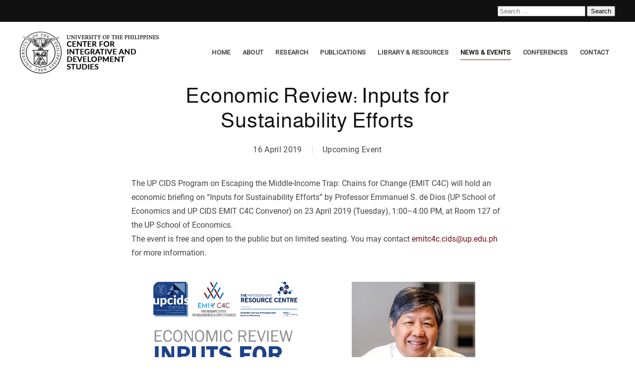

--- FILE ---
content_type: text/html; charset=UTF-8
request_url: https://cids.up.edu.ph/emit-inputs-for-sustainability-efforts/
body_size: 17960
content:
<!DOCTYPE html>
<html lang="en-US">
    <head>
        <meta charset="UTF-8">
        <meta name="viewport" content="width=device-width, initial-scale=1">
        <link rel="icon" href="/wp-content/uploads/2021/11/1200px-University_of_The_Philippines_seal.svg.png" sizes="any">
                <link rel="apple-touch-icon" href="/wp-content/uploads/2021/11/1200px-University_of_The_Philippines_seal.svg.png">
                <meta name='robots' content='index, follow, max-image-preview:large, max-snippet:-1, max-video-preview:-1' />

	<!-- This site is optimized with the Yoast SEO plugin v21.3 - https://yoast.com/wordpress/plugins/seo/ -->
	<title>Economic Review: Inputs for Sustainability Efforts - UP Center for Integrative and Development Studies</title>
	<link rel="canonical" href="https://cids.up.edu.ph/emit-inputs-for-sustainability-efforts/" />
	<meta property="og:locale" content="en_US" />
	<meta property="og:type" content="article" />
	<meta property="og:title" content="Economic Review: Inputs for Sustainability Efforts - UP Center for Integrative and Development Studies" />
	<meta property="og:description" content="The UP CIDS Program on Escaping the Middle-Income Trap: Chains for Change (EMIT C4C) will hold an economic briefing on &#8220;Inputs for Sustainability Efforts&#8221; by Professor Emmanuel S. de Dios (UP School of Economics and UP CIDS EMIT C4C Convenor) on 23 April 2019 (Tuesday), 1:00–4:00 PM, at Room 127 of the UP School of [&hellip;]" />
	<meta property="og:url" content="https://cids.up.edu.ph/emit-inputs-for-sustainability-efforts/" />
	<meta property="og:site_name" content="UP Center for Integrative and Development Studies" />
	<meta property="article:published_time" content="2019-04-16T09:06:12+00:00" />
	<meta property="article:modified_time" content="2022-03-22T09:40:37+00:00" />
	<meta property="og:image" content="https://cids.up.edu.ph/wp-content/uploads/2022/05/UP-LOGO-VECTOR-01.png" />
	<meta property="og:image:width" content="5050" />
	<meta property="og:image:height" content="5091" />
	<meta property="og:image:type" content="image/png" />
	<meta name="author" content="UPCids_Administrator" />
	<meta name="twitter:card" content="summary_large_image" />
	<meta name="twitter:label1" content="Written by" />
	<meta name="twitter:data1" content="UPCids_Administrator" />
	<script type="application/ld+json" class="yoast-schema-graph">{"@context":"https://schema.org","@graph":[{"@type":"WebPage","@id":"https://cids.up.edu.ph/emit-inputs-for-sustainability-efforts/","url":"https://cids.up.edu.ph/emit-inputs-for-sustainability-efforts/","name":"Economic Review: Inputs for Sustainability Efforts - UP Center for Integrative and Development Studies","isPartOf":{"@id":"https://cids.up.edu.ph/#website"},"datePublished":"2019-04-16T09:06:12+00:00","dateModified":"2022-03-22T09:40:37+00:00","author":{"@id":"https://cids.up.edu.ph/#/schema/person/446dbd3c1259cc0dc4aa8d7f3ec500c8"},"breadcrumb":{"@id":"https://cids.up.edu.ph/emit-inputs-for-sustainability-efforts/#breadcrumb"},"inLanguage":"en-US","potentialAction":[{"@type":"ReadAction","target":["https://cids.up.edu.ph/emit-inputs-for-sustainability-efforts/"]}]},{"@type":"BreadcrumbList","@id":"https://cids.up.edu.ph/emit-inputs-for-sustainability-efforts/#breadcrumb","itemListElement":[{"@type":"ListItem","position":1,"name":"Home","item":"https://cids.up.edu.ph/"},{"@type":"ListItem","position":2,"name":"News","item":"https://cids.up.edu.ph/news/"},{"@type":"ListItem","position":3,"name":"Economic Review: Inputs for Sustainability Efforts"}]},{"@type":"WebSite","@id":"https://cids.up.edu.ph/#website","url":"https://cids.up.edu.ph/","name":"UP Center for Integrative and Development Studies","description":"Policy Research Unit of the UP System","potentialAction":[{"@type":"SearchAction","target":{"@type":"EntryPoint","urlTemplate":"https://cids.up.edu.ph/?s={search_term_string}"},"query-input":"required name=search_term_string"}],"inLanguage":"en-US"},{"@type":"Person","@id":"https://cids.up.edu.ph/#/schema/person/446dbd3c1259cc0dc4aa8d7f3ec500c8","name":"UPCids_Administrator","image":{"@type":"ImageObject","inLanguage":"en-US","@id":"https://cids.up.edu.ph/#/schema/person/image/","url":"https://secure.gravatar.com/avatar/838373ad4d79820b29e79b02a9c71f918223accbc1e7503cd94105552213bb73?s=96&d=mm&r=g","contentUrl":"https://secure.gravatar.com/avatar/838373ad4d79820b29e79b02a9c71f918223accbc1e7503cd94105552213bb73?s=96&d=mm&r=g","caption":"UPCids_Administrator"},"url":"https://cids.up.edu.ph/author/upcids_administrator/"}]}</script>
	<!-- / Yoast SEO plugin. -->


<link rel="alternate" type="application/rss+xml" title="UP Center for Integrative and Development Studies &raquo; Feed" href="https://cids.up.edu.ph/feed/" />
<link rel="alternate" type="application/rss+xml" title="UP Center for Integrative and Development Studies &raquo; Comments Feed" href="https://cids.up.edu.ph/comments/feed/" />
<link rel="alternate" title="oEmbed (JSON)" type="application/json+oembed" href="https://cids.up.edu.ph/wp-json/oembed/1.0/embed?url=https%3A%2F%2Fcids.up.edu.ph%2Femit-inputs-for-sustainability-efforts%2F" />
<link rel="alternate" title="oEmbed (XML)" type="text/xml+oembed" href="https://cids.up.edu.ph/wp-json/oembed/1.0/embed?url=https%3A%2F%2Fcids.up.edu.ph%2Femit-inputs-for-sustainability-efforts%2F&#038;format=xml" />
<style id='wp-img-auto-sizes-contain-inline-css' type='text/css'>
img:is([sizes=auto i],[sizes^="auto," i]){contain-intrinsic-size:3000px 1500px}
/*# sourceURL=wp-img-auto-sizes-contain-inline-css */
</style>
<style id='wp-emoji-styles-inline-css' type='text/css'>

	img.wp-smiley, img.emoji {
		display: inline !important;
		border: none !important;
		box-shadow: none !important;
		height: 1em !important;
		width: 1em !important;
		margin: 0 0.07em !important;
		vertical-align: -0.1em !important;
		background: none !important;
		padding: 0 !important;
	}
/*# sourceURL=wp-emoji-styles-inline-css */
</style>
<link rel='stylesheet' id='wp-block-library-css' href='https://cids.up.edu.ph/wp-includes/css/dist/block-library/style.min.css?ver=6.9' type='text/css' media='all' />
<style id='global-styles-inline-css' type='text/css'>
:root{--wp--preset--aspect-ratio--square: 1;--wp--preset--aspect-ratio--4-3: 4/3;--wp--preset--aspect-ratio--3-4: 3/4;--wp--preset--aspect-ratio--3-2: 3/2;--wp--preset--aspect-ratio--2-3: 2/3;--wp--preset--aspect-ratio--16-9: 16/9;--wp--preset--aspect-ratio--9-16: 9/16;--wp--preset--color--black: #000000;--wp--preset--color--cyan-bluish-gray: #abb8c3;--wp--preset--color--white: #ffffff;--wp--preset--color--pale-pink: #f78da7;--wp--preset--color--vivid-red: #cf2e2e;--wp--preset--color--luminous-vivid-orange: #ff6900;--wp--preset--color--luminous-vivid-amber: #fcb900;--wp--preset--color--light-green-cyan: #7bdcb5;--wp--preset--color--vivid-green-cyan: #00d084;--wp--preset--color--pale-cyan-blue: #8ed1fc;--wp--preset--color--vivid-cyan-blue: #0693e3;--wp--preset--color--vivid-purple: #9b51e0;--wp--preset--gradient--vivid-cyan-blue-to-vivid-purple: linear-gradient(135deg,rgb(6,147,227) 0%,rgb(155,81,224) 100%);--wp--preset--gradient--light-green-cyan-to-vivid-green-cyan: linear-gradient(135deg,rgb(122,220,180) 0%,rgb(0,208,130) 100%);--wp--preset--gradient--luminous-vivid-amber-to-luminous-vivid-orange: linear-gradient(135deg,rgb(252,185,0) 0%,rgb(255,105,0) 100%);--wp--preset--gradient--luminous-vivid-orange-to-vivid-red: linear-gradient(135deg,rgb(255,105,0) 0%,rgb(207,46,46) 100%);--wp--preset--gradient--very-light-gray-to-cyan-bluish-gray: linear-gradient(135deg,rgb(238,238,238) 0%,rgb(169,184,195) 100%);--wp--preset--gradient--cool-to-warm-spectrum: linear-gradient(135deg,rgb(74,234,220) 0%,rgb(151,120,209) 20%,rgb(207,42,186) 40%,rgb(238,44,130) 60%,rgb(251,105,98) 80%,rgb(254,248,76) 100%);--wp--preset--gradient--blush-light-purple: linear-gradient(135deg,rgb(255,206,236) 0%,rgb(152,150,240) 100%);--wp--preset--gradient--blush-bordeaux: linear-gradient(135deg,rgb(254,205,165) 0%,rgb(254,45,45) 50%,rgb(107,0,62) 100%);--wp--preset--gradient--luminous-dusk: linear-gradient(135deg,rgb(255,203,112) 0%,rgb(199,81,192) 50%,rgb(65,88,208) 100%);--wp--preset--gradient--pale-ocean: linear-gradient(135deg,rgb(255,245,203) 0%,rgb(182,227,212) 50%,rgb(51,167,181) 100%);--wp--preset--gradient--electric-grass: linear-gradient(135deg,rgb(202,248,128) 0%,rgb(113,206,126) 100%);--wp--preset--gradient--midnight: linear-gradient(135deg,rgb(2,3,129) 0%,rgb(40,116,252) 100%);--wp--preset--font-size--small: 13px;--wp--preset--font-size--medium: 20px;--wp--preset--font-size--large: 36px;--wp--preset--font-size--x-large: 42px;--wp--preset--font-family--scout-bold: scout-bold;--wp--preset--spacing--20: 0.44rem;--wp--preset--spacing--30: 0.67rem;--wp--preset--spacing--40: 1rem;--wp--preset--spacing--50: 1.5rem;--wp--preset--spacing--60: 2.25rem;--wp--preset--spacing--70: 3.38rem;--wp--preset--spacing--80: 5.06rem;--wp--preset--shadow--natural: 6px 6px 9px rgba(0, 0, 0, 0.2);--wp--preset--shadow--deep: 12px 12px 50px rgba(0, 0, 0, 0.4);--wp--preset--shadow--sharp: 6px 6px 0px rgba(0, 0, 0, 0.2);--wp--preset--shadow--outlined: 6px 6px 0px -3px rgb(255, 255, 255), 6px 6px rgb(0, 0, 0);--wp--preset--shadow--crisp: 6px 6px 0px rgb(0, 0, 0);}:where(body) { margin: 0; }.wp-site-blocks > .alignleft { float: left; margin-right: 2em; }.wp-site-blocks > .alignright { float: right; margin-left: 2em; }.wp-site-blocks > .aligncenter { justify-content: center; margin-left: auto; margin-right: auto; }:where(.is-layout-flex){gap: 0.5em;}:where(.is-layout-grid){gap: 0.5em;}.is-layout-flow > .alignleft{float: left;margin-inline-start: 0;margin-inline-end: 2em;}.is-layout-flow > .alignright{float: right;margin-inline-start: 2em;margin-inline-end: 0;}.is-layout-flow > .aligncenter{margin-left: auto !important;margin-right: auto !important;}.is-layout-constrained > .alignleft{float: left;margin-inline-start: 0;margin-inline-end: 2em;}.is-layout-constrained > .alignright{float: right;margin-inline-start: 2em;margin-inline-end: 0;}.is-layout-constrained > .aligncenter{margin-left: auto !important;margin-right: auto !important;}.is-layout-constrained > :where(:not(.alignleft):not(.alignright):not(.alignfull)){margin-left: auto !important;margin-right: auto !important;}body .is-layout-flex{display: flex;}.is-layout-flex{flex-wrap: wrap;align-items: center;}.is-layout-flex > :is(*, div){margin: 0;}body .is-layout-grid{display: grid;}.is-layout-grid > :is(*, div){margin: 0;}body{padding-top: 0px;padding-right: 0px;padding-bottom: 0px;padding-left: 0px;}a:where(:not(.wp-element-button)){text-decoration: underline;}:root :where(.wp-element-button, .wp-block-button__link){background-color: #32373c;border-width: 0;color: #fff;font-family: inherit;font-size: inherit;font-style: inherit;font-weight: inherit;letter-spacing: inherit;line-height: inherit;padding-top: calc(0.667em + 2px);padding-right: calc(1.333em + 2px);padding-bottom: calc(0.667em + 2px);padding-left: calc(1.333em + 2px);text-decoration: none;text-transform: inherit;}.has-black-color{color: var(--wp--preset--color--black) !important;}.has-cyan-bluish-gray-color{color: var(--wp--preset--color--cyan-bluish-gray) !important;}.has-white-color{color: var(--wp--preset--color--white) !important;}.has-pale-pink-color{color: var(--wp--preset--color--pale-pink) !important;}.has-vivid-red-color{color: var(--wp--preset--color--vivid-red) !important;}.has-luminous-vivid-orange-color{color: var(--wp--preset--color--luminous-vivid-orange) !important;}.has-luminous-vivid-amber-color{color: var(--wp--preset--color--luminous-vivid-amber) !important;}.has-light-green-cyan-color{color: var(--wp--preset--color--light-green-cyan) !important;}.has-vivid-green-cyan-color{color: var(--wp--preset--color--vivid-green-cyan) !important;}.has-pale-cyan-blue-color{color: var(--wp--preset--color--pale-cyan-blue) !important;}.has-vivid-cyan-blue-color{color: var(--wp--preset--color--vivid-cyan-blue) !important;}.has-vivid-purple-color{color: var(--wp--preset--color--vivid-purple) !important;}.has-black-background-color{background-color: var(--wp--preset--color--black) !important;}.has-cyan-bluish-gray-background-color{background-color: var(--wp--preset--color--cyan-bluish-gray) !important;}.has-white-background-color{background-color: var(--wp--preset--color--white) !important;}.has-pale-pink-background-color{background-color: var(--wp--preset--color--pale-pink) !important;}.has-vivid-red-background-color{background-color: var(--wp--preset--color--vivid-red) !important;}.has-luminous-vivid-orange-background-color{background-color: var(--wp--preset--color--luminous-vivid-orange) !important;}.has-luminous-vivid-amber-background-color{background-color: var(--wp--preset--color--luminous-vivid-amber) !important;}.has-light-green-cyan-background-color{background-color: var(--wp--preset--color--light-green-cyan) !important;}.has-vivid-green-cyan-background-color{background-color: var(--wp--preset--color--vivid-green-cyan) !important;}.has-pale-cyan-blue-background-color{background-color: var(--wp--preset--color--pale-cyan-blue) !important;}.has-vivid-cyan-blue-background-color{background-color: var(--wp--preset--color--vivid-cyan-blue) !important;}.has-vivid-purple-background-color{background-color: var(--wp--preset--color--vivid-purple) !important;}.has-black-border-color{border-color: var(--wp--preset--color--black) !important;}.has-cyan-bluish-gray-border-color{border-color: var(--wp--preset--color--cyan-bluish-gray) !important;}.has-white-border-color{border-color: var(--wp--preset--color--white) !important;}.has-pale-pink-border-color{border-color: var(--wp--preset--color--pale-pink) !important;}.has-vivid-red-border-color{border-color: var(--wp--preset--color--vivid-red) !important;}.has-luminous-vivid-orange-border-color{border-color: var(--wp--preset--color--luminous-vivid-orange) !important;}.has-luminous-vivid-amber-border-color{border-color: var(--wp--preset--color--luminous-vivid-amber) !important;}.has-light-green-cyan-border-color{border-color: var(--wp--preset--color--light-green-cyan) !important;}.has-vivid-green-cyan-border-color{border-color: var(--wp--preset--color--vivid-green-cyan) !important;}.has-pale-cyan-blue-border-color{border-color: var(--wp--preset--color--pale-cyan-blue) !important;}.has-vivid-cyan-blue-border-color{border-color: var(--wp--preset--color--vivid-cyan-blue) !important;}.has-vivid-purple-border-color{border-color: var(--wp--preset--color--vivid-purple) !important;}.has-vivid-cyan-blue-to-vivid-purple-gradient-background{background: var(--wp--preset--gradient--vivid-cyan-blue-to-vivid-purple) !important;}.has-light-green-cyan-to-vivid-green-cyan-gradient-background{background: var(--wp--preset--gradient--light-green-cyan-to-vivid-green-cyan) !important;}.has-luminous-vivid-amber-to-luminous-vivid-orange-gradient-background{background: var(--wp--preset--gradient--luminous-vivid-amber-to-luminous-vivid-orange) !important;}.has-luminous-vivid-orange-to-vivid-red-gradient-background{background: var(--wp--preset--gradient--luminous-vivid-orange-to-vivid-red) !important;}.has-very-light-gray-to-cyan-bluish-gray-gradient-background{background: var(--wp--preset--gradient--very-light-gray-to-cyan-bluish-gray) !important;}.has-cool-to-warm-spectrum-gradient-background{background: var(--wp--preset--gradient--cool-to-warm-spectrum) !important;}.has-blush-light-purple-gradient-background{background: var(--wp--preset--gradient--blush-light-purple) !important;}.has-blush-bordeaux-gradient-background{background: var(--wp--preset--gradient--blush-bordeaux) !important;}.has-luminous-dusk-gradient-background{background: var(--wp--preset--gradient--luminous-dusk) !important;}.has-pale-ocean-gradient-background{background: var(--wp--preset--gradient--pale-ocean) !important;}.has-electric-grass-gradient-background{background: var(--wp--preset--gradient--electric-grass) !important;}.has-midnight-gradient-background{background: var(--wp--preset--gradient--midnight) !important;}.has-small-font-size{font-size: var(--wp--preset--font-size--small) !important;}.has-medium-font-size{font-size: var(--wp--preset--font-size--medium) !important;}.has-large-font-size{font-size: var(--wp--preset--font-size--large) !important;}.has-x-large-font-size{font-size: var(--wp--preset--font-size--x-large) !important;}.has-scout-bold-font-family{font-family: var(--wp--preset--font-family--scout-bold) !important;}
/*# sourceURL=global-styles-inline-css */
</style>

<link rel='stylesheet' id='awsm-ead-public-css' href='https://cids.up.edu.ph/wp-content/plugins/embed-any-document/css/embed-public.min.css?ver=2.7.12' type='text/css' media='all' />
<link rel='stylesheet' id='wpdm-fonticon-css' href='https://cids.up.edu.ph/wp-content/plugins/download-manager/assets/wpdm-iconfont/css/wpdm-icons.css?ver=6.9' type='text/css' media='all' />
<link rel='stylesheet' id='wpdm-front-css' href='https://cids.up.edu.ph/wp-content/plugins/download-manager/assets/css/front.min.css?ver=6.9' type='text/css' media='all' />
<link rel='stylesheet' id='bwg_fonts-css' href='https://cids.up.edu.ph/wp-content/plugins/photo-gallery/css/bwg-fonts/fonts.css?ver=0.0.1' type='text/css' media='all' />
<link rel='stylesheet' id='sumoselect-css' href='https://cids.up.edu.ph/wp-content/plugins/photo-gallery/css/sumoselect.min.css?ver=3.4.6' type='text/css' media='all' />
<link rel='stylesheet' id='mCustomScrollbar-css' href='https://cids.up.edu.ph/wp-content/plugins/photo-gallery/css/jquery.mCustomScrollbar.min.css?ver=3.1.5' type='text/css' media='all' />
<link rel='stylesheet' id='bwg_googlefonts-css' href='https://fonts.googleapis.com/css?family=Ubuntu&#038;subset=greek,latin,greek-ext,vietnamese,cyrillic-ext,latin-ext,cyrillic' type='text/css' media='all' />
<link rel='stylesheet' id='bwg_frontend-css' href='https://cids.up.edu.ph/wp-content/plugins/photo-gallery/css/styles.min.css?ver=1.8.18' type='text/css' media='all' />
<link rel='stylesheet' id='default-icon-styles-css' href='https://cids.up.edu.ph/wp-content/plugins/svg-vector-icon-plugin/public/../admin/css/wordpress-svg-icon-plugin-style.min.css?ver=6.9' type='text/css' media='all' />
<link rel='stylesheet' id='uaf_client_css-css' href='https://cids.up.edu.ph/wp-content/uploads/useanyfont/uaf.css?ver=1764304914' type='text/css' media='all' />
<link rel='stylesheet' id='megamenu-css' href='https://cids.up.edu.ph/wp-content/uploads/maxmegamenu/style.css?ver=7011dc' type='text/css' media='all' />
<link rel='stylesheet' id='dashicons-css' href='https://cids.up.edu.ph/wp-includes/css/dashicons.min.css?ver=6.9' type='text/css' media='all' />
<link rel='stylesheet' id='fancybox-css' href='https://cids.up.edu.ph/wp-content/plugins/easy-fancybox/fancybox/1.5.4/jquery.fancybox.min.css?ver=6.9' type='text/css' media='screen' />
<link rel='stylesheet' id='tablepress-default-css' href='https://cids.up.edu.ph/wp-content/plugins/tablepress/css/build/default.css?ver=3.2.6' type='text/css' media='all' />
<link href="https://cids.up.edu.ph/wp-content/themes/yootheme/css/theme.1.css?ver=1729271082" rel="stylesheet">
<!--n2css--><!--n2js--><script type="ad4244ec3e6c001a7c51c7fd-text/javascript" src="https://cids.up.edu.ph/wp-includes/js/jquery/jquery.min.js?ver=3.7.1" id="jquery-core-js"></script>
<script type="ad4244ec3e6c001a7c51c7fd-text/javascript" src="https://cids.up.edu.ph/wp-includes/js/jquery/jquery-migrate.min.js?ver=3.4.1" id="jquery-migrate-js"></script>
<script type="ad4244ec3e6c001a7c51c7fd-text/javascript" src="https://cids.up.edu.ph/wp-content/plugins/download-manager/assets/js/wpdm.min.js?ver=6.9" id="wpdm-frontend-js-js"></script>
<script type="ad4244ec3e6c001a7c51c7fd-text/javascript" id="wpdm-frontjs-js-extra">
/* <![CDATA[ */
var wpdm_url = {"home":"https://upsystem.mycreativepanda.com/","site":"https://cids.up.edu.ph/","ajax":"https://cids.up.edu.ph/wp-admin/admin-ajax.php"};
var wpdm_js = {"spinner":"\u003Ci class=\"wpdm-icon wpdm-sun wpdm-spin\"\u003E\u003C/i\u003E","client_id":"d5b4af559c4cf8098c33b30be030dcbc"};
var wpdm_strings = {"pass_var":"Password Verified!","pass_var_q":"Please click following button to start download.","start_dl":"Start Download"};
//# sourceURL=wpdm-frontjs-js-extra
/* ]]> */
</script>
<script type="ad4244ec3e6c001a7c51c7fd-text/javascript" src="https://cids.up.edu.ph/wp-content/plugins/download-manager/assets/js/front.min.js?ver=3.3.37" id="wpdm-frontjs-js"></script>
<script type="ad4244ec3e6c001a7c51c7fd-text/javascript" src="https://cids.up.edu.ph/wp-content/plugins/photo-gallery/js/jquery.sumoselect.min.js?ver=3.4.6" id="sumoselect-js"></script>
<script type="ad4244ec3e6c001a7c51c7fd-text/javascript" src="https://cids.up.edu.ph/wp-content/plugins/photo-gallery/js/tocca.min.js?ver=2.0.9" id="bwg_mobile-js"></script>
<script type="ad4244ec3e6c001a7c51c7fd-text/javascript" src="https://cids.up.edu.ph/wp-content/plugins/photo-gallery/js/jquery.mCustomScrollbar.concat.min.js?ver=3.1.5" id="mCustomScrollbar-js"></script>
<script type="ad4244ec3e6c001a7c51c7fd-text/javascript" src="https://cids.up.edu.ph/wp-content/plugins/photo-gallery/js/jquery.fullscreen.min.js?ver=0.6.0" id="jquery-fullscreen-js"></script>
<script type="ad4244ec3e6c001a7c51c7fd-text/javascript" id="bwg_frontend-js-extra">
/* <![CDATA[ */
var bwg_objectsL10n = {"bwg_field_required":"field is required.","bwg_mail_validation":"This is not a valid email address.","bwg_search_result":"There are no images matching your search.","bwg_select_tag":"Select Tag","bwg_order_by":"Order By","bwg_search":"Search","bwg_show_ecommerce":"Show Ecommerce","bwg_hide_ecommerce":"Hide Ecommerce","bwg_show_comments":"Show Comments","bwg_hide_comments":"Hide Comments","bwg_restore":"Restore","bwg_maximize":"Maximize","bwg_fullscreen":"Fullscreen","bwg_exit_fullscreen":"Exit Fullscreen","bwg_search_tag":"SEARCH...","bwg_tag_no_match":"No tags found","bwg_all_tags_selected":"All tags selected","bwg_tags_selected":"tags selected","play":"Play","pause":"Pause","is_pro":"","bwg_play":"Play","bwg_pause":"Pause","bwg_hide_info":"Hide info","bwg_show_info":"Show info","bwg_hide_rating":"Hide rating","bwg_show_rating":"Show rating","ok":"Ok","cancel":"Cancel","select_all":"Select all","lazy_load":"0","lazy_loader":"https://cids.up.edu.ph/wp-content/plugins/photo-gallery/images/ajax_loader.png","front_ajax":"0","bwg_tag_see_all":"see all tags","bwg_tag_see_less":"see less tags"};
//# sourceURL=bwg_frontend-js-extra
/* ]]> */
</script>
<script type="ad4244ec3e6c001a7c51c7fd-text/javascript" src="https://cids.up.edu.ph/wp-content/plugins/photo-gallery/js/scripts.min.js?ver=1.8.18" id="bwg_frontend-js"></script>
<link rel="https://api.w.org/" href="https://cids.up.edu.ph/wp-json/" /><link rel="alternate" title="JSON" type="application/json" href="https://cids.up.edu.ph/wp-json/wp/v2/posts/7667" /><link rel="EditURI" type="application/rsd+xml" title="RSD" href="https://cids.up.edu.ph/xmlrpc.php?rsd" />
<meta name="generator" content="WordPress 6.9" />
<link rel='shortlink' href='https://cids.up.edu.ph/?p=7667' />
<script src="https://cids.up.edu.ph/wp-content/themes/yootheme/vendor/assets/uikit/dist/js/uikit.min.js?ver=4.1.2" type="ad4244ec3e6c001a7c51c7fd-text/javascript"></script>
<script src="https://cids.up.edu.ph/wp-content/themes/yootheme/vendor/assets/uikit/dist/js/uikit-icons-vision.min.js?ver=4.1.2" type="ad4244ec3e6c001a7c51c7fd-text/javascript"></script>
<script src="https://cids.up.edu.ph/wp-content/themes/yootheme/js/theme.js?ver=4.1.2" type="ad4244ec3e6c001a7c51c7fd-text/javascript"></script>
<script type="ad4244ec3e6c001a7c51c7fd-text/javascript">window.yootheme ||= {}; var $theme = yootheme.theme = {"i18n":{"close":{"label":"Close"},"totop":{"label":"Back to top"},"marker":{"label":"Open"},"navbarToggleIcon":{"label":"Open menu"},"paginationPrevious":{"label":"Previous page"},"paginationNext":{"label":"Next page"},"searchIcon":{"toggle":"Open Search","submit":"Submit Search"},"slider":{"next":"Next slide","previous":"Previous slide","slideX":"Slide %s","slideLabel":"%s of %s"},"slideshow":{"next":"Next slide","previous":"Previous slide","slideX":"Slide %s","slideLabel":"%s of %s"},"lightboxPanel":{"next":"Next slide","previous":"Previous slide","slideLabel":"%s of %s","close":"Close"}}};</script>
<style class='wp-fonts-local' type='text/css'>
@font-face{font-family:scout-bold;font-style:normal;font-weight:700;font-display:fallback;src:url('https://cids.up.edu.ph/wp-content/uploads/useanyfont/5611Scout-Bold.woff2') format('woff2');}
</style>
		<style type="text/css" id="wp-custom-css">
			.uk-navbar-dropdown-nav .uk-nav-sub a {
    color: rgba(255,255,255,.5);
    padding-bottom: 8px !important;
		border-bottom:1px solid !important;
}

.uk-navbar-dropdown-nav .uk-nav-sub a:hover {
    color: #044019 !important;
    padding-bottom: 8px !important;
		border-bottom:1px solid !important;
}

.dataTables_wrapper .dataTables_filter input {
    margin-left: 0.5em;
    padding-top: 10px !important;
    padding-bottom: 10px !important;
		width:300px!important;
}
.dataTables_wrapper label input, .dataTables_wrapper label select {
    display: inline;
    margin: 2px;
    padding-top: 10px !important;
    padding-bottom: 10px !important;
}


.widget-5 {
	padding:10px !important;
	margin-left:-1px !important;

}
.column-filter-widgets a.filter-term {
    display: block;
    text-decoration: none;
    color: #fff !important;
    padding: 5px;
    background: red !important;
}
/* .column-filter-widgets a.filter-term {
  visibility: hidden;
}
.column-filter-widgets a.filter-term:after {
  margin-top:5px !important;
	content:'reset'; 
  visibility: visible;
	width:100% !important;
  background-color: red;
	padding:10px !important;


} */
/*
.w3eden .text-muted {
    color: var(--color-secondary)!important;
    display: none !important;
}*/


.dataTables_wrapper {
    clear: both;
    box-sizing: border-box;
    border: 1px solid rgba(34,36,38,.1) !important;
    padding: 20px !important;
    border-radius: 5px !important;
    margin-bottom: 1em;
}
.erp-proceeding {
    color: #a798d2;
}
.phe-proceeding {
    color: #655ba4;
}
.dspp-proceeding {
    color: #a9c373;
}
.pad-proceeding {
    color: #d26b39;
}
.emit-proceeding {
    color: #24407f;
}
.isp-proceeding {
    color: #308e47;

}
.pspc-proceeding {
    color: #e1b355;
}
.ssp-proceeding {
    color: #90363b;
}
.lrsn-proceeding {
    color: #ad7c57;
}
.bcsc-proceeding {
    color: #822a2e;
}
.vcwvs-proceeding {
    color: #822a2e;
}
.ccvsc-proceeding {
    color: #822a2e;
}

.ss-proceeding {
    color: #508F95;
}
.general-proceeding {
    color: #822a2e;
}
.pep-proceeding {
    color: #b784a7;
}

.dsp-proceeding {
    color: #66b2b2;
}

.cids-proceeding {
    color: #822a2e;
}
.actrc-proceeding {
	color: #66849e;
}
/*---------------------------------------------------------------------------*/


.covid-updates {
	line-height:0.5;
}

.erp {
		text-align:left !important;
		font-size:13px !important;
	background:#a798d2 !important;
	font: inherit;
	
    color: #fff;
    text-transform: none;
    -webkit-appearance: none;
    border-radius: 0;
    display: inline-block;
    box-sizing: border-box;
    padding: 0 20px;
    vertical-align: middle;
    font-size: 16px;
    line-height: 38px;
    text-align: center;
    text-decoration: none;
    transition: .25s ease-in-out;
    transition-property: color,background-color,background-position,background-size,border-color,box-shadow;
    font-family: Roboto;
    font-weight: 400;
    letter-spacing: .35px;
    background-origin: border-box;
    background-size: calc(200% + 1px);
}
.phe {
		text-align:left !important;
		font-size:13px !important;
		background:#655ba4 !important;
	font: inherit;
    color: #fff;
    text-transform: none;
    -webkit-appearance: none;
    border-radius: 0;
    display: inline-block;
    box-sizing: border-box;
    padding: 0 20px;
    vertical-align: middle;
    font-size: 16px;
    line-height: 38px;
    text-align: center;
    text-decoration: none;
    transition: .25s ease-in-out;
    transition-property: color,background-color,background-position,background-size,border-color,box-shadow;
    font-family: Roboto;
    font-weight: 400;
    letter-spacing: .35px;
    background-origin: border-box;
    background-size: calc(200% + 1px);
}
.dspp {
		text-align:left !important;
		font-size:13px !important;
		background:#a9c373 !important;
	font: inherit;
    color: #fff;
    text-transform: none;
    -webkit-appearance: none;
    border-radius: 0;
    display: inline-block;
    box-sizing: border-box;
    padding: 0 20px;
    vertical-align: middle;
    font-size: 16px;
    line-height: 38px;
    text-align: center;
    text-decoration: none;
    transition: .25s ease-in-out;
    transition-property: color,background-color,background-position,background-size,border-color,box-shadow;
    font-family: Roboto;
    font-weight: 400;
    letter-spacing: .35px;
    background-origin: border-box;
    background-size: calc(200% + 1px);
}
.pad {
		text-align:left !important;
		font-size:13px !important;
		background:#d26b39 !important;
	font: inherit;
    color: #fff;
		text-align:left !important;
		font-size:13px !important;
    text-transform: none;
    -webkit-appearance: none;
    border-radius: 0;
    display: inline-block;
    box-sizing: border-box;
    padding: 0 20px;
    vertical-align: middle;
    font-size: 16px;
    line-height: 38px;
    text-align: center;
    text-decoration: none;
    transition: .25s ease-in-out;
    transition-property: color,background-color,background-position,background-size,border-color,box-shadow;
    font-family: Roboto;
    font-weight: 400;
    letter-spacing: .35px;
    background-origin: border-box;
    background-size: calc(200% + 1px);
}
.emit {
		text-align:left !important;
		font-size:13px !important;
		background:#24407f !important;
	font: inherit;
    color: #fff;
    text-transform: none;
    -webkit-appearance: none;
    border-radius: 0;
    display: inline-block;
    box-sizing: border-box;
    padding: 0 20px;
    vertical-align: middle;
    font-size: 16px;
    line-height: 38px;
    text-align: center;
    text-decoration: none;
    transition: .25s ease-in-out;
    transition-property: color,background-color,background-position,background-size,border-color,box-shadow;
    font-family: Roboto;
    font-weight: 400;
    letter-spacing: .35px;
    background-origin: border-box;
    background-size: calc(200% + 1px);
}
.isp {
		text-align:left !important;
		font-size:13px !important;
		background:#308e47 !important;
	font: inherit;
    color: #fff;
    text-transform: none;
    -webkit-appearance: none;
    border-radius: 0;
    display: inline-block;
    box-sizing: border-box;
    padding: 0 20px;
    vertical-align: middle;
    font-size: 16px;
    line-height: 38px;
    text-align: center;
    text-decoration: none;
    transition: .25s ease-in-out;
    transition-property: color,background-color,background-position,background-size,border-color,box-shadow;
    font-family: Roboto;
    font-weight: 400;
    letter-spacing: .35px;
    background-origin: border-box;
    background-size: calc(200% + 1px);
}
.pspc {
		text-align:left !important;
		font-size:13px !important;
		background:#e1b355 !important;
	font: inherit;
    color: #fff;
    text-transform: none;
    -webkit-appearance: none;
    border-radius: 0;
    display: inline-block;
    box-sizing: border-box;
    padding: 0 20px;
    vertical-align: middle;
    font-size: 16px;
    line-height: 38px;
    text-align: center;
    text-decoration: none;
    transition: .25s ease-in-out;
    transition-property: color,background-color,background-position,background-size,border-color,box-shadow;
    font-family: Roboto;
    font-weight: 400;
    letter-spacing: .35px;
    background-origin: border-box;
    background-size: calc(200% + 1px);
}
.ssp {
		text-align:left !important;
		font-size:13px !important;
		background:#822a2e !important;
	font: inherit;
    color: #fff;
    text-transform: none;
    -webkit-appearance: none;
    border-radius: 0;
    display: inline-block;
    box-sizing: border-box;
    padding: 0 20px;
    vertical-align: middle;
    font-size: 16px;
    line-height: 38px;
    text-align: center;
    text-decoration: none;
    transition: .25s ease-in-out;
    transition-property: color,background-color,background-position,background-size,border-color,box-shadow;
    font-family: Roboto;
    font-weight: 400;
    letter-spacing: .35px;
    background-origin: border-box;
    background-size: calc(200% + 1px);
}
.lrsn {
		text-align:left !important;
		font-size:13px !important;
		background:#ad7c57 !important;
	font: inherit;
    color: #fff;
    text-transform: none;
    -webkit-appearance: none;
    border-radius: 0;
    display: inline-block;
    box-sizing: border-box;
    padding: 0 20px;
    vertical-align: middle;
    font-size: 16px;
    line-height: 38px;
    text-align: center;
    text-decoration: none;
    transition: .25s ease-in-out;
    transition-property: color,background-color,background-position,background-size,border-color,box-shadow;
    font-family: Roboto;
    font-weight: 400;
    letter-spacing: .35px;
    background-origin: border-box;
    background-size: calc(200% + 1px);
}
.bcsc {
		text-align:left !important;
		font-size:13px !important;
		background:#822a2e !important;
	font: inherit;
    color: #fff;
    text-transform: none;
    -webkit-appearance: none;
    border-radius: 0;
    display: inline-block;
    box-sizing: border-box;
    padding: 0 20px;
    vertical-align: middle;
    font-size: 16px;
    line-height: 38px;
    text-align: center;
    text-decoration: none;
    transition: .25s ease-in-out;
    transition-property: color,background-color,background-position,background-size,border-color,box-shadow;
    font-family: Roboto;
    font-weight: 400;
    letter-spacing: .35px;
    background-origin: border-box;
    background-size: calc(200% + 1px);
}
.vcwvs {
		text-align:left !important;
		font-size:13px !important;
		background:#822a2e !important;
	font: inherit;
    color: #fff;
    text-transform: none;
    -webkit-appearance: none;
    border-radius: 0;
    display: inline-block;
    box-sizing: border-box;
    padding: 0 20px;
    vertical-align: middle;
    font-size: 16px;
    line-height: 38px;
    text-align: center;
    text-decoration: none;
    transition: .25s ease-in-out;
    transition-property: color,background-color,background-position,background-size,border-color,box-shadow;
    font-family: Roboto;
    font-weight: 400;
    letter-spacing: .35px;
    background-origin: border-box;
    background-size: calc(200% + 1px);
}
.ccvsc {
		text-align:left !important;
		font-size:13px !important;
		background:#822a2e !important;
	font: inherit;
    color: #fff;
    text-transform: none;
    -webkit-appearance: none;
    border-radius: 0;
    display: inline-block;
    box-sizing: border-box;
    padding: 0 20px;
    vertical-align: middle;
    font-size: 16px;
    line-height: 38px;
    text-align: center;
    text-decoration: none;
    transition: .25s ease-in-out;
    transition-property: color,background-color,background-position,background-size,border-color,box-shadow;
    font-family: Roboto;
    font-weight: 400;
    letter-spacing: .35px;
    background-origin: border-box;
    background-size: calc(200% + 1px);
}

.ss {
		text-align:left !important;
		font-size:13px !important;
		background:#822a2e !important;
	font: inherit;
    color: #fff;
    text-transform: none;
    -webkit-appearance: none;
    border-radius: 0;
    display: inline-block;
    box-sizing: border-box;
    padding: 0 20px;
    vertical-align: middle;
    font-size: 16px;
    line-height: 38px;
    text-align: center;
    text-decoration: none;
    transition: .25s ease-in-out;
    transition-property: color,background-color,background-position,background-size,border-color,box-shadow;
    font-family: Roboto;
    font-weight: 400;
    letter-spacing: .35px;
    background-origin: border-box;
    background-size: calc(200% + 1px);
}
.general {
		text-align:left !important;
		font-size:13px !important;
		background:#822a2e !important;
	font: inherit;
    color: #fff;
    text-transform: none;
    -webkit-appearance: none;
    border-radius: 0;
    display: inline-block;
    box-sizing: border-box;
    padding: 0 20px;
    vertical-align: middle;
    font-size: 16px;
    line-height: 38px;
    text-align: center;
    text-decoration: none;
    transition: .25s ease-in-out;
    transition-property: color,background-color,background-position,background-size,border-color,box-shadow;
    font-family: Roboto;
    font-weight: 400;
    letter-spacing: .35px;
    background-origin: border-box;
    background-size: calc(200% + 1px);
}
.pep {
		text-align:left !important;
		font-size:13px !important;
		background:#b784a7 !important;
	font: inherit;
    color: #fff;
    text-transform: none;
    -webkit-appearance: none;
    border-radius: 0;
    display: inline-block;
    box-sizing: border-box;
    padding: 0 20px;
    vertical-align: middle;
    font-size: 16px;
    line-height: 38px;
    text-align: center;
    text-decoration: none;
    transition: .25s ease-in-out;
    transition-property: color,background-color,background-position,background-size,border-color,box-shadow;
    font-family: Roboto;
    font-weight: 400;
    letter-spacing: .35px;
    background-origin: border-box;
    background-size: calc(200% + 1px);
}
.dsp {
		text-align:left !important;
		font-size:13px !important;
		background:#66b2b2 !important;
	font: inherit;
    color: #fff;
    text-transform: none;
    -webkit-appearance: none;
    border-radius: 0;
    display: inline-block;
    box-sizing: border-box;
    padding: 0 20px;
    vertical-align: middle;
    font-size: 16px;
    line-height: 38px;
    text-align: center;
    text-decoration: none;
    transition: .25s ease-in-out;
    transition-property: color,background-color,background-position,background-size,border-color,box-shadow;
    font-family: Roboto;
    font-weight: 400;
    letter-spacing: .35px;
    background-origin: border-box;
    background-size: calc(200% + 1px);
}
.cids {
		text-align:left !important;
		font-size:13px !important;
		background:#822a2e !important;
	font: inherit;
    color: #fff;
    text-transform: none;
    -webkit-appearance: none;
    border-radius: 0;
    display: inline-block;
    box-sizing: border-box;
    padding: 0 20px;
    vertical-align: middle;
    font-size: 16px;
    line-height: 38px;
    text-align: center;
    text-decoration: none;
    transition: .25s ease-in-out;
    transition-property: color,background-color,background-position,background-size,border-color,box-shadow;
    font-family: Roboto;
    font-weight: 400;
    letter-spacing: .35px;
    background-origin: border-box;
    background-size: calc(200% + 1px);
}
















.uk-link, a {

  text-decoration: none !important;
  cursor: pointer;
}

#mega-menu-wrap-navbar #mega-menu-navbar> li.mega-menu-flyout ul.mega-sub-menu li.mega-menu-item a.mega-menu-link:hover, #mega-menu-wrap-navbar #mega-menu-navbar > li.mega-menu-flyout ul.mega-sub-menu li.mega-menu-item a.mega-menu-link:focus {
    background: #044019;
    color: #fff;
 
}
#mega-menu-wrap-navbar #mega-menu-navbar > li.mega-menu-flyout ul.mega-sub-menu li.mega-menu-item a.mega-menu-link {
    display: block;
    background: #730E16;
    color: #fff;
    font-family: inherit;
    font-size: 14px;
    font-weight: normal;
    padding: 0px 10px 0px 10px;
    line-height: 35px;
    text-decoration: none;
    text-transform: none;
    vertical-align: baseline;
}

#mega-menu-wrap-navbar #mega-menu-navbar > li.mega-menu-item > a.mega-menu-link {
    font-weight: 700 !important;
}

#mega-menu-wrap-navbar #mega-menu-navbar > li.mega-menu-item > a.mega-menu-link:hover {
	background:transparent !important;
	color:#005dd4 !important;
}
#mega-menu-wrap-navbar #mega-menu-navbar > li.mega-menu-item > a.mega-menu-link {
	background:transparent !important;
	color:#005dd4 !important;
}

#mega-menu-wrap-navbar #mega-menu-navbar > li.mega-menu-item > a.mega-menu-link { 
	color:#263045 !important;
}
#mega-menu-wrap-navbar {
    background: transparent !important;
}
#mega-menu-wrap-navbar #mega-menu-navbar > li.mega-menu-item > a.mega-menu-link {
    color: #263045 !important;
		font-size:16px !important;
}
/*-----------------------------------*/
.rss_header {
	display:none !important;
}

.uk-navbar-dropdown-nav .uk-nav-sub li.uk-active > a {
    color: #ff3c48;
}

.uk-hr, hr {
    overflow: visible;
    text-align: inherit;
    margin: 0 0 20px 0;
    border: 0;
    border-top: 5px solid rgba(0,0,0,.06);
}

strong {
	font-weight:bold;
}

.hastag-strategic-studies-program {
    color: red !important;
}
.hastag-announcement {
	color: yellow !important;
}


/* Copyright (C) YOOtheme GmbH, YOOtheme Proprietary Use License (http://www.yootheme.com/license) */

/* ========================================================================
   Use this file to add custom CSS easily
 ========================================================================== */


/*responsiveness*/
/* Only Phones and Tablets (Portrait) */
@media (max-width: 959px) {
	.uk-heading-large {
		font-size:36px !important;
	}
	
	.uk-heading-medium {
		font-size:36px !important;
	}		
}

/* Only Tablets (Portrait) */
@media (min-width: 768px) and (max-width: 959px) {
	.uk-heading-large {
		font-size:36px !important;
	}

	.uk-heading-medium {
		font-size:36px !important;
	}	
}

/* Only Phones */
@media (max-width: 767px) {
	.uk-heading-large {
		font-size:36px !important;
	}
	.uk-heading-medium {
		font-size:36px !important;
	}	
}
/* Only Phones (Landscape) */
@media (min-width: 480px) and (max-width: 767px) {
	.uk-heading-large {
		font-size:36px !important;
	}
	.uk-heading-medium {
		font-size:36px !important;
	}	
}

/* Only Phones (Portrait) */
@media (max-width: 479px) {
		.uk-heading-large {
		font-size:36px !important;
	}
	.uk-heading-medium {
		font-size:36px !important;
	}	
	
/*------------------------------------------------------------------------------*/
	
.read_more.color-Label-1 a{
    background: #a798d2;
}
.read_more.color-Label-2 a{
    background: #6859aa;
}
.read_more.color-Label-3 a{
    background: #a2c568;
      font-size: 13px;
}
.read_more.color-Label-4 a{
    background: #e16428;
}
.read_more.color-Label-5 a{
    background: #1b3f83;
}
.read_more.color-Label-6 a{
    background: #008846;
}
.read_more.color-Label-7 a{
    background: #eab23f;
}
.read_more.color-Label-8 a{
    background: #8d202a;
}
.read_more.color-Label-9 a{
    background: #b67a50;
}
.read_more.color-Label-10 a{
    background: #b67a50;
}
.read_more.color-Label-11 a{
    background: #b67a50;
}
.read_more.color-Label-12 a{
    background: #b67a50	;
}
	
.uk-card-default {
    background: #fff;
    color: #4f5260;
    box-shadow: 2px 15px 50px rgba(41,44,61,.1);
}

th {
	background: #16ca88 !important;
	border:solid 1px #000 !important;
	color:#fff !important;
	font-size:18px !important;
}

#wpsvcvisit {
	color:#fff !important;
}
#wpsvcyesterday {
	color:#fff !important;
}
#wpsvcmonth {
	color:#fff !important;
}
#wpsvcyear {
	color:#fff !important;
}
#wpsvctotal {
	color:#fff !important;
}
#wpsvcviews {
	color:#fff !important;
}
#wpsvcviews {
	color:#fff !important;
}
#mvcwid {
    background-color: initial;
    width: 100%;
    padding: 0 !important;
}
	
}
.uk-card-default {
    background: #fff;
    color: #4f5260;
    box-shadow: 2px 15px 50px rgba(41,44,61,.1);
}

/* th {
	background: #16ca88 !important;
	border:solid 1px #000 !important;
	color:#fff !important;
	font-size:18px !important;
} */

#wpsvcvisit {
	color:#fff !important;
}
#wpsvcyesterday {
	color:#fff !important;
}
#wpsvcmonth {
	color:#fff !important;
}
#wpsvcyear {
	color:#fff !important;
}
#wpsvctotal {
	color:#fff !important;
}
#wpsvcviews {
	color:#fff !important;
}
#wpsvcviews {
	color:#fff !important;
}
#mvcwid {
    background-color: initial;
    width: 100%;
    padding: 0 !important;
}
.wk-accordion-title {
    margin-top: 0;
    margin-bottom: 20px;
    padding: 5px 20px;
    background: #19974d !important;
    font-size: 18px;
    line-height: 24px;
    cursor: pointer;
    color: #fff !important;
    text-align: center !important;
}
#wpsvctable {
	font-size:px !important;
}
.wps_text_glowing span {
    color: #fff !important;
    font-family: verdana;
    font-size: 18px;
    display: inline-block;
    -webkit-animation: animate_black 2s linear infinite;
    -o-animation: animate_black 2s linear infinite;
    animation: animate_black 2s linear infinite;
        animation-name: animate_black;
        animation-delay: 0s;
    width: 34px;
    height: 34px;
    text-align: center;
    line-height: 34px;
    border: 1px solid rgba(255,255,255,.4);
    margin: 0 -2.5px;
}
.uk-article-meta {
    font-size: 12px;
    line-height: 1.4;
    color: #a3a3a3;
    font-family: Montserrat;
    font-weight: 700;
    text-transform: uppercase;
    display: none !important;
}
#wpsvcattribution {
	display:none !important;
}
.wk-article-meta {
	display:none !important;
}
#bwg_container1_1 #bwg_container2_1 .bwg-container-1.bwg-album-thumbnails .bwg-title2 {
    color: #FFFFFF;
    font-family: segoe ui;
    font-size: 16px;
    font-weight: bold;
	 background: #0a9b77 !important;
	font-size: 12px !important;
    padding: 2px;
    text-shadow: 0px 0px 0px #888888;
    max-height: 100%;
}
#bwg_container1_4 #bwg_container2_4 .bwg-container-4.bwg-album-thumbnails .bwg-title2 {
	background: #0a9b77 !important;
	font-size: 12px !important;
    color: #FFFFFF;
    font-family: segoe ui;
    font-size: 16px;
    font-weight: bold;
    padding: 2px;
    text-shadow: 0px 0px 0px #888888;
    max-height: 100%;
}

#bwg_container1_3 #bwg_container2_3 .bwg-container-3.bwg-album-thumbnails .bwg-title2 {
	background: #0a9b77 !important;
	font-size: 12px !important;
    color: #FFFFFF;
    font-family: segoe ui;
    font-size: 16px;
    font-weight: bold;
    padding: 2px;
    text-shadow: 0px 0px 0px #888888;
    max-height: 100%;
}
#bwg_container1_2 #bwg_container2_2 .bwg-container-2.bwg-album-thumbnails .bwg-title2 {
	background: #0a9b77 !important;
	font-size: 12px !important;
    color: #FFFFFF;
    font-family: segoe ui;
    font-size: 16px;
    font-weight: bold;
    padding: 2px;
    text-shadow: 0px 0px 0px #888888;
    max-height: 100%;
}
#bwg_container1_0 #bwg_container2_0 .bwg-container-0.bwg-album-thumbnails .bwg-title2 {
    color: #FFFFFF;
    font-family: segoe ui;
    font-size: 12px !important;
    font-weight: bold;
    padding: 2px;
    text-shadow: 0px 0px 0px #888888;
    max-height: 100%;
    background: #0a9b77 !important;
}

.wk-h1 > a{
	color: #0a5f08 !important;
}
.uk-h3, h3 {
    font-size: 20px;
    line-height: 1.3;
    font-family: Roboto;
    font-weight: 400;
}
	.column-4 {
display:none !important;
}

	
	
}		</style>
		<meta name="generator" content="WordPress Download Manager 3.3.37" />
<style type="text/css">/** Mega Menu CSS: fs **/</style>
                <style>
        /* WPDM Link Template Styles */        </style>
                <style>

            :root {
                --color-primary: #4a8eff;
                --color-primary-rgb: 74, 142, 255;
                --color-primary-hover: #5998ff;
                --color-primary-active: #3281ff;
                --clr-sec: #6c757d;
                --clr-sec-rgb: 108, 117, 125;
                --clr-sec-hover: #6c757d;
                --clr-sec-active: #6c757d;
                --color-secondary: #6c757d;
                --color-secondary-rgb: 108, 117, 125;
                --color-secondary-hover: #6c757d;
                --color-secondary-active: #6c757d;
                --color-success: #018e11;
                --color-success-rgb: 1, 142, 17;
                --color-success-hover: #0aad01;
                --color-success-active: #0c8c01;
                --color-info: #2CA8FF;
                --color-info-rgb: 44, 168, 255;
                --color-info-hover: #2CA8FF;
                --color-info-active: #2CA8FF;
                --color-warning: #FFB236;
                --color-warning-rgb: 255, 178, 54;
                --color-warning-hover: #FFB236;
                --color-warning-active: #FFB236;
                --color-danger: #ff5062;
                --color-danger-rgb: 255, 80, 98;
                --color-danger-hover: #ff5062;
                --color-danger-active: #ff5062;
                --color-green: #30b570;
                --color-blue: #0073ff;
                --color-purple: #8557D3;
                --color-red: #ff5062;
                --color-muted: rgba(69, 89, 122, 0.6);
                --wpdm-font: "Sen", -apple-system, BlinkMacSystemFont, "Segoe UI", Roboto, Helvetica, Arial, sans-serif, "Apple Color Emoji", "Segoe UI Emoji", "Segoe UI Symbol";
            }

            .wpdm-download-link.btn.btn-primary {
                border-radius: 4px;
            }


        </style>
            </head>
    <body class="wp-singular post-template-default single single-post postid-7667 single-format-standard wp-theme-yootheme  mega-menu-navbar">
        
        <div class="uk-hidden-visually uk-notification uk-notification-top-left uk-width-auto">
            <div class="uk-notification-message">
                <a href="#tm-main">Skip to main content</a>
            </div>
        </div>
    
                <div class="tm-page-container uk-clearfix">

            
            
        
        
        <div class="tm-page uk-margin-auto">

                        


<header class="tm-header-mobile uk-hidden@l" uk-header>


    
        <div class="uk-navbar-container">

            <div class="uk-container uk-container-expand">
                <nav class="uk-navbar" uk-navbar="{&quot;container&quot;:&quot;.tm-header-mobile&quot;,&quot;boundary&quot;:&quot;.tm-header-mobile .uk-navbar-container&quot;}">

                                        <div class="uk-navbar-left">

                        
                                                    <a uk-toggle href="#tm-dialog-mobile" class="uk-navbar-toggle">

        
        <div uk-navbar-toggle-icon></div>

        
    </a>                        
                    </div>
                    
                                        <div class="uk-navbar-center">

                                                    <a href="https://cids.up.edu.ph/" aria-label="Back to home" class="uk-logo uk-navbar-item">
    <picture>
<source type="image/webp" srcset="/wp-content/themes/yootheme/cache/52/UP-CIDS-Logo-5295aaf1.webp 108w, /wp-content/themes/yootheme/cache/b4/UP-CIDS-Logo-b427bb93.webp 216w" sizes="(min-width: 108px) 108px">
<img alt loading="eager" src="/wp-content/themes/yootheme/cache/dd/UP-CIDS-Logo-dd033268.png" width="108" height="32">
</picture></a>                        
                        
                    </div>
                    
                    
                </nav>
            </div>

        </div>

    



    
        <div id="tm-dialog-mobile" class="uk-modal-full" uk-modal>
        <div class="uk-modal-dialog uk-flex">

                        <button class="uk-modal-close-full uk-close-large" type="button" uk-close uk-toggle="cls: uk-modal-close-full uk-close-large uk-modal-close-default; mode: media; media: @s"></button>
            
            <div class="uk-modal-body uk-padding-large uk-margin-auto uk-flex uk-flex-column uk-box-sizing-content uk-width-auto@s" uk-height-viewport uk-toggle="{&quot;cls&quot;:&quot;uk-padding-large&quot;,&quot;mode&quot;:&quot;media&quot;,&quot;media&quot;:&quot;@s&quot;}">

                                <div class="uk-margin-auto-vertical">
                    
<div class="uk-grid uk-child-width-1-1">    <div>
<div class="uk-panel widget widget_nav_menu" id="nav_menu-2">

    
    
<ul class="uk-nav uk-nav-default uk-nav-accordion" uk-nav="targets: &gt; .js-accordion">
    
	<li class="menu-item menu-item-type-post_type menu-item-object-page menu-item-home"><a href="https://cids.up.edu.ph/"> Home</a></li>
	<li class="menu-item menu-item-type-custom menu-item-object-custom menu-item-has-children js-accordion uk-parent"><a href> About <span uk-nav-parent-icon></span></a>
	<ul class="uk-nav-sub">

		<li class="menu-item menu-item-type-post_type menu-item-object-page"><a href="https://cids.up.edu.ph/history-mandate/"> History and Mandate</a></li>
		<li class="menu-item menu-item-type-post_type menu-item-object-page"><a href="https://cids.up.edu.ph/about-2/executive-directors/"> Executive Directors</a></li>
		<li class="menu-item menu-item-type-post_type menu-item-object-page"><a href="https://cids.up.edu.ph/organizational-structure/"> Core Staff</a></li>
		<li class="menu-item menu-item-type-post_type menu-item-object-page"><a href="https://cids.up.edu.ph/citizens-charter/"> Citizen’s Charter</a></li>
		<li class="menu-item menu-item-type-custom menu-item-object-custom menu-item-has-children uk-parent"><a href> Partners</a>
		<ul>

			<li class="menu-item menu-item-type-post_type menu-item-object-page"><a href="https://cids.up.edu.ph/serp-p-and-pids/"> SERP-P and PIDS</a></li></ul></li></ul></li>
	<li class="menu-item menu-item-type-post_type menu-item-object-page menu-item-has-children uk-parent"><a href="https://cids.up.edu.ph/research-programs/"> Research <span uk-nav-parent-icon></span></a>
	<ul class="uk-nav-sub">

		<li class="menu-item menu-item-type-custom menu-item-object-custom menu-item-has-children uk-parent"><a href> EDUCATION & CAPACITY-BUILDING CLUSTER</a>
		<ul>

			<li class="menu-item menu-item-type-post_type menu-item-object-page"><a href="https://cids.up.edu.ph/education-research-program/"> Education Research</a></li>
			<li class="menu-item menu-item-type-post_type menu-item-object-page"><a href="https://cids.up.edu.ph/assessment-curriculum-and-technology-research-program/"> Assessment, Curriculum, and Technology Research</a></li>
			<li class="menu-item menu-item-type-post_type menu-item-object-page"><a href="https://cids.up.edu.ph/program-on-higher-education-research-and-policy-reform/"> Higher Education</a></li>
			<li class="menu-item menu-item-type-post_type menu-item-object-page"><a href="https://cids.up.edu.ph/program-on-data-science-for-public-policy/"> Data Science</a></li></ul></li>
		<li class="menu-item menu-item-type-custom menu-item-object-custom menu-item-has-children uk-parent"><a href> DEVELOPMENT CLUSTER</a>
		<ul>

			<li class="menu-item menu-item-type-post_type menu-item-object-page"><a href="https://cids.up.edu.ph/program-on-escaping-the-middle-income-trap-chains-for-change/"> Escaping the Middle–Income Trap</a></li>
			<li class="menu-item menu-item-type-post_type menu-item-object-page"><a href="https://cids.up.edu.ph/political-economy-program/"> Political Economy</a></li>
			<li class="menu-item menu-item-type-post_type menu-item-object-page"><a href="https://cids.up.edu.ph/program-on-alternative-development/"> Alternative Development</a></li>
			<li class="menu-item menu-item-type-post_type menu-item-object-page"><a href="https://cids.up.edu.ph/program-on-health-systems-development/"> Health Systems Development</a></li></ul></li>
		<li class="menu-item menu-item-type-custom menu-item-object-custom menu-item-has-children uk-parent"><a href> SOCIAL, POLITICAL & CULTURAL CLUSTER</a>
		<ul>

			<li class="menu-item menu-item-type-post_type menu-item-object-page"><a href="https://cids.up.edu.ph/program-on-social-and-political-change/"> Social and Political Change</a></li>
			<li class="menu-item menu-item-type-post_type menu-item-object-page"><a href="https://cids.up.edu.ph/islamic-studies-program/"> Islamic Studies</a></li>
			<li class="menu-item menu-item-type-post_type menu-item-object-page"><a href="https://cids.up.edu.ph/strategic-studies-program/"> Strategic Studies</a></li></ul></li>
		<li class="menu-item menu-item-type-custom menu-item-object-custom menu-item-has-children uk-parent"><a href> NEW PROGRAMS</a>
		<ul>

			<li class="menu-item menu-item-type-custom menu-item-object-custom"><a href="https://cids.up.edu.ph/critical-futures-program/"> Critical Futures Program</a></li>
			<li class="menu-item menu-item-type-post_type menu-item-object-page"><a href="https://cids.up.edu.ph/conservation-and-biodiversity/"> Conservation and Biodiversity</a></li>
			<li class="menu-item menu-item-type-post_type menu-item-object-page"><a href="https://cids.up.edu.ph/food-security-program/"> Food Security</a></li>
			<li class="menu-item menu-item-type-post_type menu-item-object-page"><a href="https://cids.up.edu.ph/urban-studies-program/"> Urban Studies</a></li></ul></li>
		<li class="menu-item menu-item-type-post_type menu-item-object-page"><a href="https://cids.up.edu.ph/local-regional-studies-network/"> Local Regional Studies Network</a></li>
		<li class="menu-item menu-item-type-custom menu-item-object-custom"><a href="https://cids.up.edu.ph/special-project/"> Special Projects</a></li>
		<li class="menu-item menu-item-type-post_type menu-item-object-page"><a href="https://cids.up.edu.ph/the-university-of-the-philippines-president-edgardo-j-angara-peja-fellowship/"> PEJA Fellowship</a></li>
		<li class="menu-item menu-item-type-custom menu-item-object-custom menu-item-has-children uk-parent"><a href> Past Programs and Projects</a>
		<ul>

			<li class="menu-item menu-item-type-post_type menu-item-object-page"><a href="https://cids.up.edu.ph/decolonial-studies-program/"> Decolonial Studies</a></li>
			<li class="menu-item menu-item-type-post_type menu-item-object-page"><a href="https://cids.up.edu.ph/previous-or-archive-program-and-projects/"> Archive of Programs and Projects</a></li></ul></li></ul></li>
	<li class="menu-item menu-item-type-custom menu-item-object-custom menu-item-has-children js-accordion uk-parent"><a href> Publications <span uk-nav-parent-icon></span></a>
	<ul class="uk-nav-sub">

		<li class="menu-item menu-item-type-custom menu-item-object-custom"><a href="https://cids.up.edu.ph/collection-database/"> Search the Database</a></li>
		<li class="menu-item menu-item-type-post_type menu-item-object-page"><a href="https://cids.up.edu.ph/overview/"> Overview</a></li>
		<li class="menu-item menu-item-type-post_type menu-item-object-page"><a href="https://cids.up.edu.ph/term-reports/"> Term Reports</a></li>
		<li class="menu-item menu-item-type-post_type menu-item-object-page"><a href="https://cids.up.edu.ph/the-university-of-the-philippines-president-edgardo-j-angara-peja-fellowship/"> PEJA Policy Papers</a></li>
		<li class="menu-item menu-item-type-custom menu-item-object-custom menu-item-has-children uk-parent"><a href> Philippine Journal of Public Policy</a>
		<ul>

			<li class="menu-item menu-item-type-post_type menu-item-object-page"><a href="https://cids.up.edu.ph/about-the-journal/"> About | Submissions</a></li>
			<li class="menu-item menu-item-type-post_type menu-item-object-page"><a href="https://cids.up.edu.ph/editorial-policies/"> Editorial Policies</a></li>
			<li class="menu-item menu-item-type-post_type menu-item-object-page"><a href="https://cids.up.edu.ph/call-for-submission/"> How to Submit</a></li>
			<li class="menu-item menu-item-type-post_type menu-item-object-page"><a href="https://cids.up.edu.ph/volumes/"> Volumes: 2018–2025</a></li>
			<li class="menu-item menu-item-type-post_type menu-item-object-page"><a href="https://cids.up.edu.ph/public-policy-journal-archives-1997-2017/"> Volumes: 1997–2017</a></li>
			<li class="menu-item menu-item-type-custom menu-item-object-custom"><a href="https://cids.up.edu.ph/wp-content/uploads/2023/04/UP-CIDS-Journals-List-of-Articles-1997-Present.pdf"> Journal Catalog</a></li></ul></li>
		<li class="menu-item menu-item-type-custom menu-item-object-custom menu-item-has-children uk-parent"><a href> Monographs</a>
		<ul>

			<li class="menu-item menu-item-type-custom menu-item-object-custom"><a href="https://cids.up.edu.ph/up_monograph_cat/2025/"> 2025</a></li>
			<li class="menu-item menu-item-type-custom menu-item-object-custom"><a href="https://cids.up.edu.ph/up_monograph_cat/2024/"> 2024</a></li>
			<li class="menu-item menu-item-type-custom menu-item-object-custom"><a href="https://cids.up.edu.ph/up_monograph_cat/2023/"> 2023</a></li>
			<li class="menu-item menu-item-type-custom menu-item-object-custom"><a href="https://cids.up.edu.ph/up_monograph_cat/2022/"> 2022</a></li>
			<li class="menu-item menu-item-type-custom menu-item-object-custom"><a href="/up_monograph_cat/2021/"> 2021</a></li>
			<li class="menu-item menu-item-type-custom menu-item-object-custom"><a href="/up_monograph_cat/2020/"> 2020</a></li>
			<li class="menu-item menu-item-type-custom menu-item-object-custom"><a href="/up_monograph_cat/2019/"> 2019</a></li></ul></li>
		<li class="menu-item menu-item-type-custom menu-item-object-custom menu-item-has-children uk-parent"><a href> Discussion Papers</a>
		<ul>

			<li class="menu-item menu-item-type-custom menu-item-object-custom"><a href="https://cids.up.edu.ph/discussion_paper_cat/discussion-paper-2025/"> 2025</a></li>
			<li class="menu-item menu-item-type-custom menu-item-object-custom"><a href="https://cids.up.edu.ph/discussion_paper_cat/discussion-paper-2024/"> 2024</a></li>
			<li class="menu-item menu-item-type-custom menu-item-object-custom"><a href="https://cids.up.edu.ph/discussion_paper_cat/discussion-paper-2023/"> 2023</a></li>
			<li class="menu-item menu-item-type-custom menu-item-object-custom"><a href="/discussion_paper_cat/discussion-paper-2022/"> 2022</a></li>
			<li class="menu-item menu-item-type-custom menu-item-object-custom"><a href="/discussion_paper_cat/discussion-paper-2021/"> 2021</a></li>
			<li class="menu-item menu-item-type-custom menu-item-object-custom"><a href="/discussion_paper_cat/discussion-paper-2020/"> 2020</a></li>
			<li class="menu-item menu-item-type-custom menu-item-object-custom"><a href="/discussion_paper_cat/discussion-paper-2019/"> 2019</a></li>
			<li class="menu-item menu-item-type-custom menu-item-object-custom"><a href="/discussion_paper_cat/discussion-paper-2018/"> 2018</a></li></ul></li>
		<li class="menu-item menu-item-type-custom menu-item-object-custom menu-item-has-children uk-parent"><a href> Policy Briefs</a>
		<ul>

			<li class="menu-item menu-item-type-custom menu-item-object-custom"><a href="https://cids.up.edu.ph/policy_brief_cat/policy-brief-series-2025/"> 2025</a></li>
			<li class="menu-item menu-item-type-custom menu-item-object-custom"><a href="https://cids.up.edu.ph/policy_brief_cat/policy-brief-series-2024/"> 2024</a></li>
			<li class="menu-item menu-item-type-custom menu-item-object-custom"><a href="/policy_brief_cat/policy-brief-series-2023/"> 2023</a></li>
			<li class="menu-item menu-item-type-custom menu-item-object-custom"><a href="https://cids.up.edu.ph/policy_brief_cat/policy-brief-series-2022/"> 2022</a></li>
			<li class="menu-item menu-item-type-custom menu-item-object-custom"><a href="/policy_brief_cat/policy-brief-series-2020/"> 2020</a></li>
			<li class="menu-item menu-item-type-custom menu-item-object-custom"><a href="/policy_brief_cat/policy-brief-series-2019/"> 2019</a></li>
			<li class="menu-item menu-item-type-custom menu-item-object-custom"><a href="/policy_brief_cat/policy-brief-series-2018/"> 2018</a></li></ul></li>
		<li class="menu-item menu-item-type-custom menu-item-object-custom menu-item-has-children uk-parent"><a href> Proceedings</a>
		<ul>

			<li class="menu-item menu-item-type-custom menu-item-object-custom"><a href="https://cids.up.edu.ph/proceeding_cat/2025/"> 2025</a></li>
			<li class="menu-item menu-item-type-custom menu-item-object-custom"><a href="/proceeding_cat/2024/"> 2024</a></li>
			<li class="menu-item menu-item-type-custom menu-item-object-custom"><a href="/proceeding_cat/2023/"> 2023</a></li>
			<li class="menu-item menu-item-type-custom menu-item-object-custom"><a href="/proceeding_cat/2022/"> 2022</a></li>
			<li class="menu-item menu-item-type-custom menu-item-object-custom"><a href="/proceeding_cat/2021/"> 2021</a></li>
			<li class="menu-item menu-item-type-custom menu-item-object-custom"><a href="/proceeding_cat/2020/"> 2020</a></li>
			<li class="menu-item menu-item-type-custom menu-item-object-custom"><a href="/proceeding_cat/2019/"> 2019</a></li>
			<li class="menu-item menu-item-type-custom menu-item-object-custom"><a href="/proceeding_cat/2018/"> 2018</a></li></ul></li>
		<li class="menu-item menu-item-type-custom menu-item-object-custom menu-item-has-children uk-parent"><a href> Archives</a>
		<ul>

			<li class="menu-item menu-item-type-post_type menu-item-object-page"><a href="https://cids.up.edu.ph/by-year/"> By Year</a></li>
			<li class="menu-item menu-item-type-post_type menu-item-object-page"><a href="https://cids.up.edu.ph/by-programm-and-proceedings/"> By Program and Proceedings</a></li></ul></li></ul></li>
	<li class="menu-item menu-item-type-custom menu-item-object-custom menu-item-has-children js-accordion uk-parent"><a href> Library & Resources <span uk-nav-parent-icon></span></a>
	<ul class="uk-nav-sub">

		<li class="menu-item menu-item-type-post_type menu-item-object-page"><a href="https://cids.up.edu.ph/collection-database/"> Search Database</a></li>
		<li class="menu-item menu-item-type-custom menu-item-object-custom menu-item-has-children uk-parent"><a href> Library</a>
		<ul>

			<li class="menu-item menu-item-type-post_type menu-item-object-page"><a href="https://cids.up.edu.ph/brief-history/"> Brief History</a></li>
			<li class="menu-item menu-item-type-post_type menu-item-object-page"><a href="https://cids.up.edu.ph/library-collection/"> Collections Overview</a></li>
			<li class="menu-item menu-item-type-post_type menu-item-object-page"><a href="https://cids.up.edu.ph/general-policies-and-services/"> Policies and Services</a></li></ul></li>
		<li class="menu-item menu-item-type-post_type menu-item-object-page menu-item-has-children uk-parent"><a href="https://cids.up.edu.ph/podcasts/"> Podcasts</a>
		<ul>

			<li class="menu-item menu-item-type-custom menu-item-object-custom"><a href="https://cids.up.edu.ph/katipunan-dialogue-a-podcast-on-philippine-foreign-policy-and-the-regional-strategic-environment/"> Katipunan Dialogue</a></li>
			<li class="menu-item menu-item-type-custom menu-item-object-custom"><a href="https://cids.up.edu.ph/banyuhay-podcast/"> Banyuhay</a></li>
			<li class="menu-item menu-item-type-custom menu-item-object-custom"><a href="https://cids.up.edu.ph/mixed-methods-responding-drugs-offenders-philippines-podcast/"> Responding to Drug Offenders in the Philippines</a></li>
			<li class="menu-item menu-item-type-custom menu-item-object-custom"><a href="https://cids.up.edu.ph/ugnayang-migrante-podcast/"> Ugnayang Migrante (Migrant Relations)</a></li>
			<li class="menu-item menu-item-type-custom menu-item-object-custom"><a href="https://cids.up.edu.ph/multilevel-crisis-governance-podcast/"> Multilevel Crisis Governance</a></li></ul></li>
		<li class="menu-item menu-item-type-custom menu-item-object-custom menu-item-has-children uk-parent"><a> Blogs</a>
		<ul>

			<li class="menu-item menu-item-type-custom menu-item-object-custom"><a href="https://cids.up.edu.ph/covid19portal/"> COVID-19 Portal</a></li>
			<li class="menu-item menu-item-type-custom menu-item-object-custom"><a href="https://cids.up.edu.ph/covid19portal/covid19blog/"> COVID-19 Policy Blog</a></li>
			<li class="menu-item menu-item-type-custom menu-item-object-custom"><a href="https://cids.up.edu.ph/covid19portal/covid-19-bulletin/"> COVID-19 Bulletin</a></li></ul></li>
		<li class="menu-item menu-item-type-post_type_archive menu-item-object-el_events"><a href="https://cids.up.edu.ph/events/"> Webinars</a></li>
		<li class="menu-item menu-item-type-post_type menu-item-object-page"><a href="https://cids.up.edu.ph/other-resource-downloads/"> Other Downloads</a></li></ul></li>
	<li class="menu-item menu-item-type-post_type menu-item-object-page current_page_parent uk-active"><a href="https://cids.up.edu.ph/news/"> News & Events</a></li>
	<li class="menu-item menu-item-type-custom menu-item-object-custom menu-item-has-children js-accordion uk-parent"><a href> Conferences <span uk-nav-parent-icon></span></a>
	<ul class="uk-nav-sub">

		<li class="menu-item menu-item-type-custom menu-item-object-custom"><a href="https://apisa.org/"> APISA 2025</a></li>
		<li class="menu-item menu-item-type-custom menu-item-object-custom"><a href="https://cids.up.edu.ph/the-7th-katipunan-conference/"> National Security & Economic Resilience in a Changing Global Order</a></li>
		<li class="menu-item menu-item-type-post_type menu-item-object-post"><a href="https://cids.up.edu.ph/call-for-papers-national-security-economic-development-under-cold-war-2-0-6th-katipunan-conference-2/"> National Security and Economic Resilience</a></li>
		<li class="menu-item menu-item-type-custom menu-item-object-custom"><a href="https://cids.up.edu.ph/lupa-sug-and-the-path-of-ahlus-su-luk/"> Sulu History and Power</a></li>
		<li class="menu-item menu-item-type-post_type menu-item-object-page"><a href="https://cids.up.edu.ph/embracing-the-currents-international-conference-sulu-archipelago/"> Sulu Zone</a></li>
		<li class="menu-item menu-item-type-post_type menu-item-object-page"><a href="https://cids.up.edu.ph/resisting-intellectual-imperialism-epistemic-violence-towards-autonomous-knowledge-production/"> Towards Autonomous Knowledge Production</a></li></ul></li>
	<li class="menu-item menu-item-type-post_type menu-item-object-page menu-item-has-children uk-parent"><a href="https://cids.up.edu.ph/contact/"> Contact <span uk-nav-parent-icon></span></a>
	<ul class="uk-nav-sub">

		<li class="menu-item menu-item-type-post_type menu-item-object-page"><a href="https://cids.up.edu.ph/about-2/citizens-charter/feedback-and-complaints/"> Feedback and Complaints</a></li></ul></li></ul>

</div>
</div></div>                </div>
                
                
            </div>

        </div>
    </div>
    
    

</header>



<div class="tm-toolbar tm-toolbar-default uk-visible@l">
    <div class="uk-container uk-flex uk-flex-middle uk-container-large">

        
                <div class="uk-margin-auto-left">
            <div class="uk-grid-medium uk-child-width-auto uk-flex-middle" uk-grid="margin: uk-margin-small-top">
                <div>
<div class="uk-panel widget widget_text" id="text-2">

    
    			<div class="uk-panel textwidget"><form id='wpes-form-1811' role="search" method="get" class="search-form " action="https://cids.up.edu.ph/">
		<label>
		    <span class="screen-reader-text">Search for:</span>
		    <input type="search" class="search-field " placeholder="Search &hellip;" value="" name="s" />
		</label>
		<input type="submit" class="search-submit " value="Search" /><input type='hidden' value='1811' name='wpessid' /></form></div>
		
</div>
</div>            </div>
        </div>
        
    </div>
</div>

<header class="tm-header uk-visible@l" uk-header>



        <div uk-sticky media="@l" cls-active="uk-navbar-sticky" sel-target=".uk-navbar-container">
    
        <div class="uk-navbar-container">

            <div class="uk-container uk-container-large">
                <nav class="uk-navbar" uk-navbar="{&quot;align&quot;:&quot;center&quot;,&quot;container&quot;:&quot;.tm-header &gt; [uk-sticky]&quot;,&quot;boundary&quot;:&quot;.tm-header .uk-navbar-container&quot;}">

                                        <div class="uk-navbar-left">

                                                    <a href="https://cids.up.edu.ph/" aria-label="Back to home" class="uk-logo uk-navbar-item">
    <picture>
<source type="image/webp" srcset="/wp-content/themes/yootheme/cache/fd/UP-CIDS-Logo-fd6375b8.webp 280w, /wp-content/themes/yootheme/cache/65/UP-CIDS-Logo-657b9b30.webp 560w" sizes="(min-width: 280px) 280px">
<img alt loading="eager" src="/wp-content/themes/yootheme/cache/72/UP-CIDS-Logo-72f5ed21.png" width="280" height="84">
</picture><picture>
<source type="image/webp" srcset="/wp-content/themes/yootheme/cache/fd/UP-CIDS-Logo-fd6375b8.webp 280w, /wp-content/themes/yootheme/cache/65/UP-CIDS-Logo-657b9b30.webp 560w" sizes="(min-width: 280px) 280px">
<img class="uk-logo-inverse" alt loading="eager" src="/wp-content/themes/yootheme/cache/72/UP-CIDS-Logo-72f5ed21.png" width="280" height="84">
</picture></a>                        
                        
                        
                    </div>
                    
                    
                                        <div class="uk-navbar-right">

                                                    
<ul class="uk-navbar-nav">
    
	<li class="menu-item menu-item-type-post_type menu-item-object-page menu-item-home"><a href="https://cids.up.edu.ph/"> Home</a></li>
	<li class="menu-item menu-item-type-custom menu-item-object-custom menu-item-has-children uk-parent"><a role="button"> About</a>
	<div class="uk-navbar-dropdown" mode="hover" pos="bottom-center"><div><ul class="uk-nav uk-navbar-dropdown-nav">

		<li class="menu-item menu-item-type-post_type menu-item-object-page"><a href="https://cids.up.edu.ph/history-mandate/"> History and Mandate</a></li>
		<li class="menu-item menu-item-type-post_type menu-item-object-page"><a href="https://cids.up.edu.ph/about-2/executive-directors/"> Executive Directors</a></li>
		<li class="menu-item menu-item-type-post_type menu-item-object-page"><a href="https://cids.up.edu.ph/organizational-structure/"> Core Staff</a></li>
		<li class="menu-item menu-item-type-post_type menu-item-object-page"><a href="https://cids.up.edu.ph/citizens-charter/"> Citizen’s Charter</a></li>
		<li class="menu-item menu-item-type-custom menu-item-object-custom menu-item-has-children uk-parent"><a role="button"> Partners</a>
		<ul class="uk-nav-sub">

			<li class="menu-item menu-item-type-post_type menu-item-object-page"><a href="https://cids.up.edu.ph/serp-p-and-pids/"> SERP-P and PIDS</a></li></ul></li></ul></div></div></li>
	<li class="menu-item menu-item-type-post_type menu-item-object-page menu-item-has-children uk-parent"><a href="https://cids.up.edu.ph/research-programs/"> Research</a>
	<div class="uk-navbar-dropdown uk-navbar-dropdown-width-4"><div class="uk-drop-grid uk-child-width-1-4" uk-grid><div><ul class="uk-nav uk-navbar-dropdown-nav">

		<li class="menu-item menu-item-type-custom menu-item-object-custom menu-item-has-children uk-parent"><a role="button"> EDUCATION & CAPACITY-BUILDING CLUSTER</a>
		<ul class="uk-nav-sub">

			<li class="menu-item menu-item-type-post_type menu-item-object-page"><a href="https://cids.up.edu.ph/education-research-program/"> Education Research</a></li>
			<li class="menu-item menu-item-type-post_type menu-item-object-page"><a href="https://cids.up.edu.ph/assessment-curriculum-and-technology-research-program/"> Assessment, Curriculum, and Technology Research</a></li>
			<li class="menu-item menu-item-type-post_type menu-item-object-page"><a href="https://cids.up.edu.ph/program-on-higher-education-research-and-policy-reform/"> Higher Education</a></li>
			<li class="menu-item menu-item-type-post_type menu-item-object-page"><a href="https://cids.up.edu.ph/program-on-data-science-for-public-policy/"> Data Science</a></li></ul></li>
		<li class="menu-item menu-item-type-custom menu-item-object-custom menu-item-has-children uk-parent"><a role="button"> DEVELOPMENT CLUSTER</a>
		<ul class="uk-nav-sub">

			<li class="menu-item menu-item-type-post_type menu-item-object-page"><a href="https://cids.up.edu.ph/program-on-escaping-the-middle-income-trap-chains-for-change/"> Escaping the Middle–Income Trap</a></li>
			<li class="menu-item menu-item-type-post_type menu-item-object-page"><a href="https://cids.up.edu.ph/political-economy-program/"> Political Economy</a></li>
			<li class="menu-item menu-item-type-post_type menu-item-object-page"><a href="https://cids.up.edu.ph/program-on-alternative-development/"> Alternative Development</a></li>
			<li class="menu-item menu-item-type-post_type menu-item-object-page"><a href="https://cids.up.edu.ph/program-on-health-systems-development/"> Health Systems Development</a></li></ul></li></ul></div><div><ul class="uk-nav uk-navbar-dropdown-nav">

		<li class="menu-item menu-item-type-custom menu-item-object-custom menu-item-has-children uk-parent"><a role="button"> SOCIAL, POLITICAL & CULTURAL CLUSTER</a>
		<ul class="uk-nav-sub">

			<li class="menu-item menu-item-type-post_type menu-item-object-page"><a href="https://cids.up.edu.ph/program-on-social-and-political-change/"> Social and Political Change</a></li>
			<li class="menu-item menu-item-type-post_type menu-item-object-page"><a href="https://cids.up.edu.ph/islamic-studies-program/"> Islamic Studies</a></li>
			<li class="menu-item menu-item-type-post_type menu-item-object-page"><a href="https://cids.up.edu.ph/strategic-studies-program/"> Strategic Studies</a></li></ul></li>
		<li class="menu-item menu-item-type-custom menu-item-object-custom menu-item-has-children uk-parent"><a role="button"> NEW PROGRAMS</a>
		<ul class="uk-nav-sub">

			<li class="menu-item menu-item-type-custom menu-item-object-custom"><a href="https://cids.up.edu.ph/critical-futures-program/"> Critical Futures Program</a></li>
			<li class="menu-item menu-item-type-post_type menu-item-object-page"><a href="https://cids.up.edu.ph/conservation-and-biodiversity/"> Conservation and Biodiversity</a></li>
			<li class="menu-item menu-item-type-post_type menu-item-object-page"><a href="https://cids.up.edu.ph/food-security-program/"> Food Security</a></li>
			<li class="menu-item menu-item-type-post_type menu-item-object-page"><a href="https://cids.up.edu.ph/urban-studies-program/"> Urban Studies</a></li></ul></li></ul></div><div><ul class="uk-nav uk-navbar-dropdown-nav">

		<li class="menu-item menu-item-type-post_type menu-item-object-page"><a href="https://cids.up.edu.ph/local-regional-studies-network/"> Local Regional Studies Network</a></li>
		<li class="menu-item menu-item-type-custom menu-item-object-custom"><a href="https://cids.up.edu.ph/special-project/"> Special Projects</a></li></ul></div><div><ul class="uk-nav uk-navbar-dropdown-nav">

		<li class="menu-item menu-item-type-post_type menu-item-object-page"><a href="https://cids.up.edu.ph/the-university-of-the-philippines-president-edgardo-j-angara-peja-fellowship/"> PEJA Fellowship</a></li>
		<li class="menu-item menu-item-type-custom menu-item-object-custom menu-item-has-children uk-parent"><a role="button"> Past Programs and Projects</a>
		<ul class="uk-nav-sub">

			<li class="menu-item menu-item-type-post_type menu-item-object-page"><a href="https://cids.up.edu.ph/decolonial-studies-program/"> Decolonial Studies</a></li>
			<li class="menu-item menu-item-type-post_type menu-item-object-page"><a href="https://cids.up.edu.ph/previous-or-archive-program-and-projects/"> Archive of Programs and Projects</a></li></ul></li></ul></div></div></div></li>
	<li class="menu-item menu-item-type-custom menu-item-object-custom menu-item-has-children uk-parent"><a role="button"> Publications</a>
	<div class="uk-navbar-dropdown uk-navbar-dropdown-width-4" mode="hover" pos="bottom-center"><div class="uk-drop-grid uk-child-width-1-4" uk-grid><div><ul class="uk-nav uk-navbar-dropdown-nav">

		<li class="menu-item menu-item-type-custom menu-item-object-custom"><a href="https://cids.up.edu.ph/collection-database/"> Search the Database</a></li>
		<li class="menu-item menu-item-type-post_type menu-item-object-page"><a href="https://cids.up.edu.ph/overview/"> Overview</a></li>
		<li class="menu-item menu-item-type-post_type menu-item-object-page"><a href="https://cids.up.edu.ph/term-reports/"> Term Reports</a></li></ul></div><div><ul class="uk-nav uk-navbar-dropdown-nav">

		<li class="menu-item menu-item-type-post_type menu-item-object-page"><a href="https://cids.up.edu.ph/the-university-of-the-philippines-president-edgardo-j-angara-peja-fellowship/"> PEJA Policy Papers</a></li>
		<li class="menu-item menu-item-type-custom menu-item-object-custom menu-item-has-children uk-parent"><a role="button"> Philippine Journal of Public Policy</a>
		<ul class="uk-nav-sub">

			<li class="menu-item menu-item-type-post_type menu-item-object-page"><a href="https://cids.up.edu.ph/about-the-journal/"> About | Submissions</a></li>
			<li class="menu-item menu-item-type-post_type menu-item-object-page"><a href="https://cids.up.edu.ph/editorial-policies/"> Editorial Policies</a></li>
			<li class="menu-item menu-item-type-post_type menu-item-object-page"><a href="https://cids.up.edu.ph/call-for-submission/"> How to Submit</a></li>
			<li class="menu-item menu-item-type-post_type menu-item-object-page"><a href="https://cids.up.edu.ph/volumes/"> Volumes: 2018–2025</a></li>
			<li class="menu-item menu-item-type-post_type menu-item-object-page"><a href="https://cids.up.edu.ph/public-policy-journal-archives-1997-2017/"> Volumes: 1997–2017</a></li>
			<li class="menu-item menu-item-type-custom menu-item-object-custom"><a href="https://cids.up.edu.ph/wp-content/uploads/2023/04/UP-CIDS-Journals-List-of-Articles-1997-Present.pdf"> Journal Catalog</a></li></ul></li>
		<li class="menu-item menu-item-type-custom menu-item-object-custom menu-item-has-children uk-parent"><a role="button"> Monographs</a>
		<ul class="uk-nav-sub">

			<li class="menu-item menu-item-type-custom menu-item-object-custom"><a href="https://cids.up.edu.ph/up_monograph_cat/2025/"> 2025</a></li>
			<li class="menu-item menu-item-type-custom menu-item-object-custom"><a href="https://cids.up.edu.ph/up_monograph_cat/2024/"> 2024</a></li>
			<li class="menu-item menu-item-type-custom menu-item-object-custom"><a href="https://cids.up.edu.ph/up_monograph_cat/2023/"> 2023</a></li>
			<li class="menu-item menu-item-type-custom menu-item-object-custom"><a href="https://cids.up.edu.ph/up_monograph_cat/2022/"> 2022</a></li>
			<li class="menu-item menu-item-type-custom menu-item-object-custom"><a href="/up_monograph_cat/2021/"> 2021</a></li>
			<li class="menu-item menu-item-type-custom menu-item-object-custom"><a href="/up_monograph_cat/2020/"> 2020</a></li>
			<li class="menu-item menu-item-type-custom menu-item-object-custom"><a href="/up_monograph_cat/2019/"> 2019</a></li></ul></li></ul></div><div><ul class="uk-nav uk-navbar-dropdown-nav">

		<li class="menu-item menu-item-type-custom menu-item-object-custom menu-item-has-children uk-parent"><a role="button"> Discussion Papers</a>
		<ul class="uk-nav-sub">

			<li class="menu-item menu-item-type-custom menu-item-object-custom"><a href="https://cids.up.edu.ph/discussion_paper_cat/discussion-paper-2025/"> 2025</a></li>
			<li class="menu-item menu-item-type-custom menu-item-object-custom"><a href="https://cids.up.edu.ph/discussion_paper_cat/discussion-paper-2024/"> 2024</a></li>
			<li class="menu-item menu-item-type-custom menu-item-object-custom"><a href="https://cids.up.edu.ph/discussion_paper_cat/discussion-paper-2023/"> 2023</a></li>
			<li class="menu-item menu-item-type-custom menu-item-object-custom"><a href="/discussion_paper_cat/discussion-paper-2022/"> 2022</a></li>
			<li class="menu-item menu-item-type-custom menu-item-object-custom"><a href="/discussion_paper_cat/discussion-paper-2021/"> 2021</a></li>
			<li class="menu-item menu-item-type-custom menu-item-object-custom"><a href="/discussion_paper_cat/discussion-paper-2020/"> 2020</a></li>
			<li class="menu-item menu-item-type-custom menu-item-object-custom"><a href="/discussion_paper_cat/discussion-paper-2019/"> 2019</a></li>
			<li class="menu-item menu-item-type-custom menu-item-object-custom"><a href="/discussion_paper_cat/discussion-paper-2018/"> 2018</a></li></ul></li>
		<li class="menu-item menu-item-type-custom menu-item-object-custom menu-item-has-children uk-parent"><a role="button"> Policy Briefs</a>
		<ul class="uk-nav-sub">

			<li class="menu-item menu-item-type-custom menu-item-object-custom"><a href="https://cids.up.edu.ph/policy_brief_cat/policy-brief-series-2025/"> 2025</a></li>
			<li class="menu-item menu-item-type-custom menu-item-object-custom"><a href="https://cids.up.edu.ph/policy_brief_cat/policy-brief-series-2024/"> 2024</a></li>
			<li class="menu-item menu-item-type-custom menu-item-object-custom"><a href="/policy_brief_cat/policy-brief-series-2023/"> 2023</a></li>
			<li class="menu-item menu-item-type-custom menu-item-object-custom"><a href="https://cids.up.edu.ph/policy_brief_cat/policy-brief-series-2022/"> 2022</a></li>
			<li class="menu-item menu-item-type-custom menu-item-object-custom"><a href="/policy_brief_cat/policy-brief-series-2020/"> 2020</a></li>
			<li class="menu-item menu-item-type-custom menu-item-object-custom"><a href="/policy_brief_cat/policy-brief-series-2019/"> 2019</a></li>
			<li class="menu-item menu-item-type-custom menu-item-object-custom"><a href="/policy_brief_cat/policy-brief-series-2018/"> 2018</a></li></ul></li></ul></div><div><ul class="uk-nav uk-navbar-dropdown-nav">

		<li class="menu-item menu-item-type-custom menu-item-object-custom menu-item-has-children uk-parent"><a role="button"> Proceedings</a>
		<ul class="uk-nav-sub">

			<li class="menu-item menu-item-type-custom menu-item-object-custom"><a href="https://cids.up.edu.ph/proceeding_cat/2025/"> 2025</a></li>
			<li class="menu-item menu-item-type-custom menu-item-object-custom"><a href="/proceeding_cat/2024/"> 2024</a></li>
			<li class="menu-item menu-item-type-custom menu-item-object-custom"><a href="/proceeding_cat/2023/"> 2023</a></li>
			<li class="menu-item menu-item-type-custom menu-item-object-custom"><a href="/proceeding_cat/2022/"> 2022</a></li>
			<li class="menu-item menu-item-type-custom menu-item-object-custom"><a href="/proceeding_cat/2021/"> 2021</a></li>
			<li class="menu-item menu-item-type-custom menu-item-object-custom"><a href="/proceeding_cat/2020/"> 2020</a></li>
			<li class="menu-item menu-item-type-custom menu-item-object-custom"><a href="/proceeding_cat/2019/"> 2019</a></li>
			<li class="menu-item menu-item-type-custom menu-item-object-custom"><a href="/proceeding_cat/2018/"> 2018</a></li></ul></li>
		<li class="menu-item menu-item-type-custom menu-item-object-custom menu-item-has-children uk-parent"><a role="button"> Archives</a>
		<ul class="uk-nav-sub">

			<li class="menu-item menu-item-type-post_type menu-item-object-page"><a href="https://cids.up.edu.ph/by-year/"> By Year</a></li>
			<li class="menu-item menu-item-type-post_type menu-item-object-page"><a href="https://cids.up.edu.ph/by-programm-and-proceedings/"> By Program and Proceedings</a></li></ul></li></ul></div></div></div></li>
	<li class="menu-item menu-item-type-custom menu-item-object-custom menu-item-has-children uk-parent"><a role="button"> Library & Resources</a>
	<div class="uk-navbar-dropdown uk-navbar-dropdown-width-2" mode="hover" pos="bottom-center"><div class="uk-drop-grid uk-child-width-1-2" uk-grid><div><ul class="uk-nav uk-navbar-dropdown-nav">

		<li class="menu-item menu-item-type-post_type menu-item-object-page"><a href="https://cids.up.edu.ph/collection-database/"> Search Database</a></li>
		<li class="menu-item menu-item-type-custom menu-item-object-custom menu-item-has-children uk-parent"><a role="button"> Library</a>
		<ul class="uk-nav-sub">

			<li class="menu-item menu-item-type-post_type menu-item-object-page"><a href="https://cids.up.edu.ph/brief-history/"> Brief History</a></li>
			<li class="menu-item menu-item-type-post_type menu-item-object-page"><a href="https://cids.up.edu.ph/library-collection/"> Collections Overview</a></li>
			<li class="menu-item menu-item-type-post_type menu-item-object-page"><a href="https://cids.up.edu.ph/general-policies-and-services/"> Policies and Services</a></li></ul></li>
		<li class="menu-item menu-item-type-post_type menu-item-object-page menu-item-has-children uk-parent"><a href="https://cids.up.edu.ph/podcasts/"> Podcasts</a>
		<ul class="uk-nav-sub">

			<li class="menu-item menu-item-type-custom menu-item-object-custom"><a href="https://cids.up.edu.ph/katipunan-dialogue-a-podcast-on-philippine-foreign-policy-and-the-regional-strategic-environment/"> Katipunan Dialogue</a></li>
			<li class="menu-item menu-item-type-custom menu-item-object-custom"><a href="https://cids.up.edu.ph/banyuhay-podcast/"> Banyuhay</a></li>
			<li class="menu-item menu-item-type-custom menu-item-object-custom"><a href="https://cids.up.edu.ph/mixed-methods-responding-drugs-offenders-philippines-podcast/"> Responding to Drug Offenders in the Philippines</a></li>
			<li class="menu-item menu-item-type-custom menu-item-object-custom"><a href="https://cids.up.edu.ph/ugnayang-migrante-podcast/"> Ugnayang Migrante (Migrant Relations)</a></li>
			<li class="menu-item menu-item-type-custom menu-item-object-custom"><a href="https://cids.up.edu.ph/multilevel-crisis-governance-podcast/"> Multilevel Crisis Governance</a></li></ul></li></ul></div><div><ul class="uk-nav uk-navbar-dropdown-nav">

		<li class="menu-item menu-item-type-custom menu-item-object-custom menu-item-has-children uk-parent"><a> Blogs</a>
		<ul class="uk-nav-sub">

			<li class="menu-item menu-item-type-custom menu-item-object-custom"><a href="https://cids.up.edu.ph/covid19portal/"> COVID-19 Portal</a></li>
			<li class="menu-item menu-item-type-custom menu-item-object-custom"><a href="https://cids.up.edu.ph/covid19portal/covid19blog/"> COVID-19 Policy Blog</a></li>
			<li class="menu-item menu-item-type-custom menu-item-object-custom"><a href="https://cids.up.edu.ph/covid19portal/covid-19-bulletin/"> COVID-19 Bulletin</a></li></ul></li>
		<li class="menu-item menu-item-type-post_type_archive menu-item-object-el_events"><a href="https://cids.up.edu.ph/events/"> Webinars</a></li>
		<li class="menu-item menu-item-type-post_type menu-item-object-page"><a href="https://cids.up.edu.ph/other-resource-downloads/"> Other Downloads</a></li></ul></div></div></div></li>
	<li class="menu-item menu-item-type-post_type menu-item-object-page current_page_parent uk-active"><a href="https://cids.up.edu.ph/news/"> News & Events</a></li>
	<li class="menu-item menu-item-type-custom menu-item-object-custom menu-item-has-children uk-parent"><a role="button"> Conferences</a>
	<div class="uk-navbar-dropdown" mode="hover" pos="bottom-center"><div><ul class="uk-nav uk-navbar-dropdown-nav">

		<li class="menu-item menu-item-type-custom menu-item-object-custom"><a href="https://apisa.org/"> APISA 2025</a></li>
		<li class="menu-item menu-item-type-custom menu-item-object-custom"><a href="https://cids.up.edu.ph/the-7th-katipunan-conference/"> National Security & Economic Resilience in a Changing Global Order</a></li>
		<li class="menu-item menu-item-type-post_type menu-item-object-post"><a href="https://cids.up.edu.ph/call-for-papers-national-security-economic-development-under-cold-war-2-0-6th-katipunan-conference-2/"> National Security and Economic Resilience</a></li>
		<li class="menu-item menu-item-type-custom menu-item-object-custom"><a href="https://cids.up.edu.ph/lupa-sug-and-the-path-of-ahlus-su-luk/"> Sulu History and Power</a></li>
		<li class="menu-item menu-item-type-post_type menu-item-object-page"><a href="https://cids.up.edu.ph/embracing-the-currents-international-conference-sulu-archipelago/"> Sulu Zone</a></li>
		<li class="menu-item menu-item-type-post_type menu-item-object-page"><a href="https://cids.up.edu.ph/resisting-intellectual-imperialism-epistemic-violence-towards-autonomous-knowledge-production/"> Towards Autonomous Knowledge Production</a></li></ul></div></div></li>
	<li class="menu-item menu-item-type-post_type menu-item-object-page menu-item-has-children uk-parent"><a href="https://cids.up.edu.ph/contact/"> Contact</a>
	<div class="uk-navbar-dropdown"><div><ul class="uk-nav uk-navbar-dropdown-nav">

		<li class="menu-item menu-item-type-post_type menu-item-object-page"><a href="https://cids.up.edu.ph/about-2/citizens-charter/feedback-and-complaints/"> Feedback and Complaints</a></li></ul></div></div></li></ul>
                        
                                                                            
                    </div>
                    
                </nav>
            </div>

        </div>

        </div>
    







</header>

            
            
            <main id="tm-main"  class="tm-main uk-section uk-section-default uk-section-large uk-padding-remove-top" uk-height-viewport="expand: true">

                                <div class="uk-container uk-container-xsmall">

                    
                            
                
<article id="post-7667" class="uk-article post-7667 post type-post status-publish format-standard hentry category-upcoming-event" typeof="Article" vocab="https://schema.org/">

    <meta property="name" content="Economic Review: Inputs for Sustainability Efforts">
    <meta property="author" typeof="Person" content="UPCids_Administrator">
    <meta property="dateModified" content="2022-03-22T09:40:37+08:00">
    <meta class="uk-margin-remove-adjacent" property="datePublished" content="2019-04-16T17:06:12+08:00">

    
    
        
        <h1 property="headline" class="uk-margin-large-top uk-margin-remove-bottom uk-text-center uk-article-title">Economic Review: Inputs for Sustainability Efforts</h1>
                            <ul class="uk-margin-top uk-margin-remove-bottom uk-subnav uk-subnav-divider uk-flex-center">
                                    <li><span><time datetime="2019-04-16T17:06:12+08:00">16 April 2019</time></span></li>
                
                                    <li><a href="https://cids.up.edu.ph/category/upcoming-event/" rel="category tag">Upcoming Event</a></li>
                
                            </ul>
                    
        
            
            
            
        
        
                    <div class="uk-margin-medium-top" property="text">

                
                                    <p>The UP CIDS Program on Escaping the Middle-Income Trap: Chains for Change (EMIT C4C) will hold an economic briefing on &#8220;Inputs for Sustainability Efforts&#8221; by Professor Emmanuel S. de Dios (UP School of Economics and UP CIDS EMIT C4C Convenor) on 23 April 2019 (Tuesday), 1:00–4:00 PM, at Room 127 of the UP School of Economics.<br />
The event is free and open to the public but on limited seating. You may contact <a href="/cdn-cgi/l/email-protection#3d585054495e095e135e54594e7d484d13585948134d55"><span class="__cf_email__" data-cfemail="6401090d100750074a070d00172411144a0100114a140c">[email&#160;protected]</span></a> for more information.<br />
<img fetchpriority="high" decoding="async" class="aligncenter size-full wp-image-7668" src="/wp-content/uploads/2019/04/emitc4c-econ-review-inputs-poster.jpg" alt="" width="1280" height="720" data-id="7668" srcset="https://cids.up.edu.ph/wp-content/uploads/2019/04/emitc4c-econ-review-inputs-poster.jpg 1280w, https://cids.up.edu.ph/wp-content/uploads/2019/04/emitc4c-econ-review-inputs-poster-300x169.jpg 300w, https://cids.up.edu.ph/wp-content/uploads/2019/04/emitc4c-econ-review-inputs-poster-1024x576.jpg 1024w, https://cids.up.edu.ph/wp-content/uploads/2019/04/emitc4c-econ-review-inputs-poster-768x432.jpg 768w" sizes="(max-width: 1280px) 100vw, 1280px" /></p>
                
                
            </div>
        
        
        
                <ul class="uk-pagination uk-margin-medium">
                        <li><a href="https://cids.up.edu.ph/call-for-papers-4th-katipunan-conference/" rel="prev"><span uk-pagination-previous></span> Previous</a></li>
                                    <li class="uk-margin-auto-left"><a href="https://cids.up.edu.ph/marx-bicentennial-lecture-series-no-16/" rel="next">Next <span uk-pagination-next></span></a></li>
                    </ul>
        
        
    
</article>
<div class="uk-container uk-container-xsmall"></div>        
                        
                </div>
                
            </main>

            
                        <footer>
                <!-- Builder #footer -->
<div class="uk-section-primary uk-section uk-section-small">
    
        
        
        
            
                                <div class="uk-container">                
                    <div class="uk-grid tm-grid-expand uk-child-width-1-1 uk-grid-margin">
<div class="uk-width-1-1">
    
        
            
            
            
                
                    
<div class="uk-margin">
    <div class="uk-grid uk-child-width-1-1 uk-child-width-1-2@m uk-child-width-1-2@l uk-child-width-1-2@xl uk-grid-match" uk-grid>        <div>
<div class="el-item uk-panel uk-margin-remove-first-child">
    
    
        <div class="uk-child-width-expand" uk-grid>            <div class="uk-width-auto@m"><span class="el-image" uk-icon="icon: mail; width: 80; height: 80;"></span></div>            <div class="uk-margin-remove-first-child">
                                    

        
        
        
    
        
        
                <div class="el-content uk-panel uk-margin-top"><p><a href="https://docs.google.com/forms/d/e/1FAIpQLScWwzT-W2SabFICoxV4kQS7KvqapTIR5SnqnwyNfi5WIA1Hwg/viewform" uk-toggle="" aria-expanded="false" target="_blank" rel="noopener">Join the UP CIDS Mailing List:<br />Get the Latest Publications and Event Announcements</a></p></div>        
        
        
                
            </div>        </div>

    
    
</div></div>
        <div>
<div class="el-item uk-panel uk-margin-remove-first-child">
    
    
        <div class="uk-child-width-expand" uk-grid>            <div class="uk-width-auto@m"><span class="el-image" uk-icon="icon: search; width: 80; height: 80;"></span></div>            <div class="uk-margin-remove-first-child">
                                    

        
        
        
    
        
        
                <div class="el-content uk-panel uk-margin-top"><p><a class="el-content uk-flex-inline uk-flex-center uk-flex-middle" href="https://cids.up.edu.ph/collection-database/" target="_blank" rel="noopener">Download More PDFs • Visit the CIDS Database</a></p></div>        
        
        
                
            </div>        </div>

    
    
</div></div>
        </div>
</div>
                
            
        
    
</div></div>
                                </div>                
            
        
    
</div>
<div class="uk-section-secondary uk-section uk-section-small">
    
        
        
        
            
                                <div class="uk-container">                
                    <div class="uk-grid tm-grid-expand uk-child-width-1-1 uk-grid-margin">
<div class="uk-width-1-1">
    
        
            
            
            
                
                    
<div class="uk-margin">
    <div class="uk-grid uk-child-width-1-1 uk-child-width-1-2@m uk-child-width-1-2@l uk-child-width-1-2@xl uk-grid-match" uk-grid>        <div>
<div class="el-item uk-panel uk-margin-remove-first-child">
    
    
        <div class="uk-child-width-expand" uk-grid>            <div class="uk-width-auto@m"><span class="el-image" uk-icon="icon: location; width: 80; height: 80;"></span></div>            <div class="uk-margin-remove-first-child">
                                    

        
        
        
    
        
        
                <div class="el-content uk-panel uk-margin-top"><p><span>Lower Ground Floor, Ang Bahay ng Alumni<br />Magsaysay Avenue, University of the Philippines</span><br /><span>Diliman, Quezon City 1101</span></p></div>        
        
        
                
            </div>        </div>

    
    
</div></div>
        <div>
<div class="el-item uk-panel uk-margin-remove-first-child">
    
    
        <div class="uk-child-width-expand" uk-grid>            <div class="uk-width-auto@m"><span class="el-image" uk-icon="icon: receiver; width: 80; height: 80;"></span></div>            <div class="uk-margin-remove-first-child">
                                    

        
        
        
    
        
        
                <div class="el-content uk-panel uk-margin-top"><p><span>(02) 8981–8500 loc. 4266 to 68 • (02) 8426–0955<br /><a href="/cdn-cgi/l/email-protection" class="__cf_email__" data-cfemail="c1a2a8a5b281b4b1efa4a5b4efb1a9">[email&#160;protected]</a><br /></span></p></div>        
        
        
                
            </div>        </div>

    
    
</div></div>
        </div>
</div>
                
            
        
    
</div></div>
                                </div>                
            
        
    
</div>            </footer>
            
        </div>

                </div>
        
        <script data-cfasync="false" src="/cdn-cgi/scripts/5c5dd728/cloudflare-static/email-decode.min.js"></script><script type="speculationrules">
{"prefetch":[{"source":"document","where":{"and":[{"href_matches":"/*"},{"not":{"href_matches":["/wp-*.php","/wp-admin/*","/wp-content/uploads/*","/wp-content/*","/wp-content/plugins/*","/wp-content/themes/yootheme/*","/*\\?(.+)"]}},{"not":{"selector_matches":"a[rel~=\"nofollow\"]"}},{"not":{"selector_matches":".no-prefetch, .no-prefetch a"}}]},"eagerness":"conservative"}]}
</script>
            <script type="ad4244ec3e6c001a7c51c7fd-text/javascript">
                const abmsg = "We noticed an ad blocker. Consider whitelisting us to support the site ❤️";
                const abmsgd = "download";
                const iswpdmpropage = 0;
                jQuery(function($){

                    
                });
            </script>
            <div id="fb-root"></div>
                    <div class="w3eden">
            <div id="wpdm-popup-link" class="modal fade">
                <div class="modal-dialog" style="width: 750px">
                    <div class="modal-content">
                        <div class="modal-header">
                              <h4 class="modal-title"></h4>
                        </div>
                        <div class="modal-body" id='wpdm-modal-body'>
                            <p class="wpdm-placeholder">
                                [ Placeholder content for popup link ]
                                <a href="https://www.wpdownloadmanager.com/">WordPress Download Manager - Best Download Management Plugin</a>
                            </p>
                        </div>
                        <div class="modal-footer">
                            <button type="button" class="btn btn-danger" data-dismiss="modal">Close</button>
                        </div>
                    </div><!-- /.modal-content -->
                </div><!-- /.modal-dialog -->
            </div><!-- /.modal -->


        </div>
        <script language="JavaScript" type="ad4244ec3e6c001a7c51c7fd-text/javascript">
            <!--
            jQuery(function () {
                jQuery('.wpdm-popup-link').click(function (e) {
                    e.preventDefault();
                    jQuery('#wpdm-popup-link .modal-title').html(jQuery(this).data('title'));
                    jQuery('#wpdm-modal-body').html('<i class="icon"><img align="left" style="margin-top: -1px" src="https://cids.up.edu.ph/wp-content/plugins/download-manager/assets/images/loading-new.gif" /></i>&nbsp;Please Wait...');
                    jQuery('#wpdm-popup-link').modal('show');
                    jQuery.post(this.href,{mode:'popup'}, function (res) {
                        jQuery('#wpdm-modal-body').html(res);
                    });
                    return false;
                });
            });
            //-->
        </script>
        <style type="text/css">
            #wpdm-modal-body img {
                max-width: 100% !important;
            }
            .wpdm-placeholder{
                display: none;
            }
        </style>
    <script type="ad4244ec3e6c001a7c51c7fd-text/javascript" src="https://cids.up.edu.ph/wp-content/plugins/embed-any-document/js/pdfobject.min.js?ver=2.7.12" id="awsm-ead-pdf-object-js"></script>
<script type="ad4244ec3e6c001a7c51c7fd-text/javascript" id="awsm-ead-public-js-extra">
/* <![CDATA[ */
var eadPublic = [];
//# sourceURL=awsm-ead-public-js-extra
/* ]]> */
</script>
<script type="ad4244ec3e6c001a7c51c7fd-text/javascript" src="https://cids.up.edu.ph/wp-content/plugins/embed-any-document/js/embed-public.min.js?ver=2.7.12" id="awsm-ead-public-js"></script>
<script type="ad4244ec3e6c001a7c51c7fd-text/javascript" src="https://cids.up.edu.ph/wp-includes/js/dist/hooks.min.js?ver=dd5603f07f9220ed27f1" id="wp-hooks-js"></script>
<script type="ad4244ec3e6c001a7c51c7fd-text/javascript" src="https://cids.up.edu.ph/wp-includes/js/dist/i18n.min.js?ver=c26c3dc7bed366793375" id="wp-i18n-js"></script>
<script type="ad4244ec3e6c001a7c51c7fd-text/javascript" id="wp-i18n-js-after">
/* <![CDATA[ */
wp.i18n.setLocaleData( { 'text direction\u0004ltr': [ 'ltr' ] } );
//# sourceURL=wp-i18n-js-after
/* ]]> */
</script>
<script type="ad4244ec3e6c001a7c51c7fd-text/javascript" src="https://cids.up.edu.ph/wp-includes/js/jquery/jquery.form.min.js?ver=4.3.0" id="jquery-form-js"></script>
<script type="ad4244ec3e6c001a7c51c7fd-text/javascript" src="https://cids.up.edu.ph/wp-content/plugins/easy-fancybox/fancybox/1.5.4/jquery.fancybox.min.js?ver=6.9" id="jquery-fancybox-js"></script>
<script type="ad4244ec3e6c001a7c51c7fd-text/javascript" id="jquery-fancybox-js-after">
/* <![CDATA[ */
var fb_timeout, fb_opts={'overlayShow':true,'hideOnOverlayClick':true,'showCloseButton':true,'width':800,'height':1000,'margin':20,'enableEscapeButton':true,'autoScale':true };
if(typeof easy_fancybox_handler==='undefined'){
var easy_fancybox_handler=function(){
jQuery([".nolightbox","a.wp-block-fileesc_html__button","a.pin-it-button","a[href*='pinterest.com\/pin\/create']","a[href*='facebook.com\/share']","a[href*='twitter.com\/share']"].join(',')).addClass('nofancybox');
jQuery('a.fancybox-close').on('click',function(e){e.preventDefault();jQuery.fancybox.close()});
/* IMG */
var fb_IMG_select=jQuery('a[href*=".jpg" i]:not(.nofancybox,li.nofancybox>a),area[href*=".jpg" i]:not(.nofancybox),a[href*=".png" i]:not(.nofancybox,li.nofancybox>a),area[href*=".png" i]:not(.nofancybox),a[href*=".webp" i]:not(.nofancybox,li.nofancybox>a),area[href*=".webp" i]:not(.nofancybox)');
fb_IMG_select.addClass('fancybox image');
var fb_IMG_sections=jQuery('.gallery,.wp-block-gallery,.tiled-gallery,.wp-block-jetpack-tiled-gallery');
fb_IMG_sections.each(function(){jQuery(this).find(fb_IMG_select).attr('rel','gallery-'+fb_IMG_sections.index(this));});
jQuery('a.fancybox,area.fancybox,.fancybox>a').each(function(){jQuery(this).fancybox(jQuery.extend(true,{},fb_opts,{'transitionIn':'elastic','transitionOut':'elastic','opacity':false,'hideOnContentClick':false,'titleShow':true,'titlePosition':'over','titleFromAlt':true,'showNavArrows':true,'enableKeyboardNav':true,'cyclic':false}))});
/* PDF */
jQuery('a.fancybox-pdf,area.fancybox-pdf,.fancybox-pdf>a').each(function(){jQuery(this).fancybox(jQuery.extend(true,{},fb_opts,{'type':'iframe','onStart':function(a,i,o){o.type='pdf';},'width':'90%','height':'90%','padding':10,'titleShow':true,'titlePosition':'float','titleFromAlt':true,'autoDimensions':false,'scrolling':'no'}))});
/* iFrame */
jQuery('a.fancybox-iframe,area.fancybox-iframe,.fancybox-iframe>a').each(function(){jQuery(this).fancybox(jQuery.extend(true,{},fb_opts,{'type':'iframe','width':800,'height':1000,'titleShow':true,'titlePosition':'outside','titleFromAlt':false,'allowfullscreen':true}))});
};};
var easy_fancybox_auto=function(){setTimeout(function(){jQuery('a#fancybox-auto,#fancybox-auto>a').first().trigger('click')},1000);};
jQuery(easy_fancybox_handler);jQuery(document).on('post-load',easy_fancybox_handler);
jQuery(easy_fancybox_auto);
//# sourceURL=jquery-fancybox-js-after
/* ]]> */
</script>
<script type="ad4244ec3e6c001a7c51c7fd-text/javascript" src="https://cids.up.edu.ph/wp-content/plugins/easy-fancybox/vendor/jquery.easing.min.js?ver=1.4.1" id="jquery-easing-js"></script>
<script type="ad4244ec3e6c001a7c51c7fd-text/javascript" src="https://cids.up.edu.ph/wp-includes/js/hoverIntent.min.js?ver=1.10.2" id="hoverIntent-js"></script>
<script type="ad4244ec3e6c001a7c51c7fd-text/javascript" src="https://cids.up.edu.ph/wp-content/plugins/megamenu/js/maxmegamenu.js?ver=3.7" id="megamenu-js"></script>
<script id="wp-emoji-settings" type="application/json">
{"baseUrl":"https://s.w.org/images/core/emoji/17.0.2/72x72/","ext":".png","svgUrl":"https://s.w.org/images/core/emoji/17.0.2/svg/","svgExt":".svg","source":{"concatemoji":"https://cids.up.edu.ph/wp-includes/js/wp-emoji-release.min.js?ver=6.9"}}
</script>
<script type="ad4244ec3e6c001a7c51c7fd-module">
/* <![CDATA[ */
/*! This file is auto-generated */
const a=JSON.parse(document.getElementById("wp-emoji-settings").textContent),o=(window._wpemojiSettings=a,"wpEmojiSettingsSupports"),s=["flag","emoji"];function i(e){try{var t={supportTests:e,timestamp:(new Date).valueOf()};sessionStorage.setItem(o,JSON.stringify(t))}catch(e){}}function c(e,t,n){e.clearRect(0,0,e.canvas.width,e.canvas.height),e.fillText(t,0,0);t=new Uint32Array(e.getImageData(0,0,e.canvas.width,e.canvas.height).data);e.clearRect(0,0,e.canvas.width,e.canvas.height),e.fillText(n,0,0);const a=new Uint32Array(e.getImageData(0,0,e.canvas.width,e.canvas.height).data);return t.every((e,t)=>e===a[t])}function p(e,t){e.clearRect(0,0,e.canvas.width,e.canvas.height),e.fillText(t,0,0);var n=e.getImageData(16,16,1,1);for(let e=0;e<n.data.length;e++)if(0!==n.data[e])return!1;return!0}function u(e,t,n,a){switch(t){case"flag":return n(e,"\ud83c\udff3\ufe0f\u200d\u26a7\ufe0f","\ud83c\udff3\ufe0f\u200b\u26a7\ufe0f")?!1:!n(e,"\ud83c\udde8\ud83c\uddf6","\ud83c\udde8\u200b\ud83c\uddf6")&&!n(e,"\ud83c\udff4\udb40\udc67\udb40\udc62\udb40\udc65\udb40\udc6e\udb40\udc67\udb40\udc7f","\ud83c\udff4\u200b\udb40\udc67\u200b\udb40\udc62\u200b\udb40\udc65\u200b\udb40\udc6e\u200b\udb40\udc67\u200b\udb40\udc7f");case"emoji":return!a(e,"\ud83e\u1fac8")}return!1}function f(e,t,n,a){let r;const o=(r="undefined"!=typeof WorkerGlobalScope&&self instanceof WorkerGlobalScope?new OffscreenCanvas(300,150):document.createElement("canvas")).getContext("2d",{willReadFrequently:!0}),s=(o.textBaseline="top",o.font="600 32px Arial",{});return e.forEach(e=>{s[e]=t(o,e,n,a)}),s}function r(e){var t=document.createElement("script");t.src=e,t.defer=!0,document.head.appendChild(t)}a.supports={everything:!0,everythingExceptFlag:!0},new Promise(t=>{let n=function(){try{var e=JSON.parse(sessionStorage.getItem(o));if("object"==typeof e&&"number"==typeof e.timestamp&&(new Date).valueOf()<e.timestamp+604800&&"object"==typeof e.supportTests)return e.supportTests}catch(e){}return null}();if(!n){if("undefined"!=typeof Worker&&"undefined"!=typeof OffscreenCanvas&&"undefined"!=typeof URL&&URL.createObjectURL&&"undefined"!=typeof Blob)try{var e="postMessage("+f.toString()+"("+[JSON.stringify(s),u.toString(),c.toString(),p.toString()].join(",")+"));",a=new Blob([e],{type:"text/javascript"});const r=new Worker(URL.createObjectURL(a),{name:"wpTestEmojiSupports"});return void(r.onmessage=e=>{i(n=e.data),r.terminate(),t(n)})}catch(e){}i(n=f(s,u,c,p))}t(n)}).then(e=>{for(const n in e)a.supports[n]=e[n],a.supports.everything=a.supports.everything&&a.supports[n],"flag"!==n&&(a.supports.everythingExceptFlag=a.supports.everythingExceptFlag&&a.supports[n]);var t;a.supports.everythingExceptFlag=a.supports.everythingExceptFlag&&!a.supports.flag,a.supports.everything||((t=a.source||{}).concatemoji?r(t.concatemoji):t.wpemoji&&t.twemoji&&(r(t.twemoji),r(t.wpemoji)))});
//# sourceURL=https://cids.up.edu.ph/wp-includes/js/wp-emoji-loader.min.js
/* ]]> */
</script>
    <script src="/cdn-cgi/scripts/7d0fa10a/cloudflare-static/rocket-loader.min.js" data-cf-settings="ad4244ec3e6c001a7c51c7fd-|49" defer></script></body>
</html>


--- FILE ---
content_type: text/css
request_url: https://cids.up.edu.ph/wp-content/uploads/useanyfont/uaf.css?ver=1764304914
body_size: -351
content:
				@font-face {
					font-family: 'scout-bold';
					src: url('/wp-content/uploads/useanyfont/5611Scout-Bold.woff2') format('woff2'),
						url('/wp-content/uploads/useanyfont/5611Scout-Bold.woff') format('woff');
					font-weight: 700; font-style: normal; font-display: auto;
				}

				.scout-bold{font-family: 'scout-bold' !important;}

		